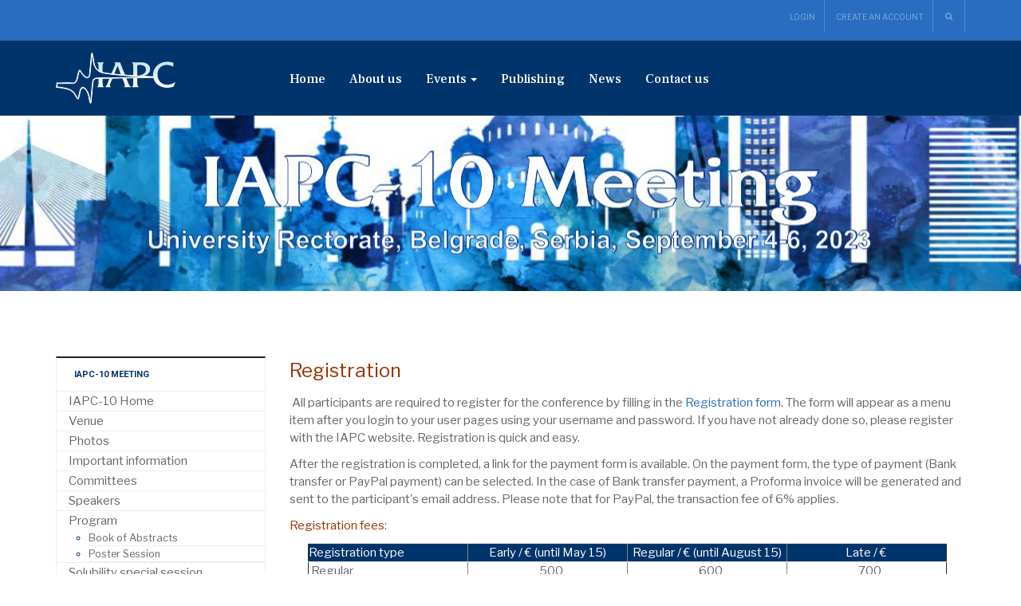

--- FILE ---
content_type: text/html; charset=utf-8
request_url: https://iapchem.org/index.php/iapc-10reg
body_size: 34978
content:

<!DOCTYPE html>
<html lang="en-gb" dir="ltr"
	  class='com_content view-article itemid-562 j44 j40 mm-hover'>

<head>
	<meta charset="utf-8">
	<meta name="author" content="Zoran">
	<meta name="description" content="IAPC - International Association of Physical Chemists">
	<meta name="generator" content="Joomla! - Open Source Content Management">
	<title>IAPC - Registration</title>
	<link href="https://iapchem.org/index.php/component/search/?id=198&amp;Itemid=137&amp;format=opensearch" rel="search" title="Search IAPC" type="application/opensearchdescription+xml">
	<link href="/templates/ja_alumni/favicon.ico" rel="icon" type="image/vnd.microsoft.icon">
<link href="/templates/ja_alumni/local/css/themes/blue/bootstrap.css" rel="stylesheet" />
	<link href="/media/com_jce/site/css/content.min.css?badb4208be409b1335b815dde676300e" rel="stylesheet" />
	<link href="/templates/ja_alumni/local/css/themes/blue/legacy-grid.css" rel="stylesheet" />
	<link href="/plugins/system/t3/base-bs3/fonts/font-awesome/css/font-awesome.min.css" rel="stylesheet" />
	<link href="/templates/ja_alumni/local/css/themes/blue/template.css" rel="stylesheet" />
	<link href="/templates/ja_alumni/local/css/themes/blue/megamenu.css" rel="stylesheet" />
	<link href="/templates/ja_alumni/local/css/themes/blue/off-canvas.css" rel="stylesheet" />
	<link href="/templates/ja_alumni/fonts/font-awesome/css/font-awesome.min.css" rel="stylesheet" />
	<link href="/templates/ja_alumni/js/owl-carousel/owl.carousel.css" rel="stylesheet" />
	<link href="/templates/ja_alumni/js/owl-carousel/owl.theme.css" rel="stylesheet" />
	<link href="//fonts.googleapis.com/css?family=Frank+Ruhl+Libre:400,500,700|Libre+Franklin:400,500,700" rel="stylesheet" />
	<link href="//fonts.googleapis.com/css?family=Roboto:400,500,700,900" rel="stylesheet" />
	<link href="/templates/ja_alumni/local/css/themes/blue/extras/com_easysocial.css" rel="stylesheet" />
	<link href="/templates/ja_alumni/css/custom.css" rel="stylesheet" />
	<link href="https://iapchem.org/media/com_acym/css/module.min.css?v=910" rel="stylesheet" />
	<link href="/modules/mod_jamasthead/asset/css/style.css" rel="stylesheet" />
	<link href="/modules/mod_jalogin/assets/style.css" rel="stylesheet" />
<script src="/media/vendor/jquery/js/jquery.min.js?3.7.1"></script>
	<script src="/media/legacy/js/jquery-noconflict.min.js?647005fc12b79b3ca2bb30c059899d5994e3e34d"></script>
	<script type="application/json" class="joomla-script-options new">{"system.paths":{"root":"","rootFull":"https:\/\/iapchem.org\/","base":"","baseFull":"https:\/\/iapchem.org\/"},"csrf.token":"c25f95ae98c71e4699b0913ecbf94eff","system.keepalive":{"interval":3600000,"uri":"\/index.php\/component\/ajax\/?format=json"},"joomla.jtext":{"JLIB_FORM_CONTAINS_INVALID_FIELDS":"The form cannot be submitted as it's missing required data. <br> Please correct the marked fields and try again.","JLIB_FORM_FIELD_REQUIRED_VALUE":"Please fill in this field","JLIB_FORM_FIELD_REQUIRED_CHECK":"One of the options must be selected","JLIB_FORM_FIELD_INVALID_VALUE":"This value is not valid"}}</script>
	<script src="/media/system/js/core.min.js?ee06c8994b37d13d4ad21c573bbffeeb9465c0e2"></script>
	<script src="/media/vendor/bootstrap/js/bootstrap-es5.min.js?5.3.2" nomodule defer></script>
	<script src="/media/system/js/keepalive-es5.min.js?4eac3f5b0c42a860f0f438ed1bea8b0bdddb3804" defer nomodule></script>
	<script src="/media/plg_captcha_recaptcha/js/recaptcha.min.js?eff09f3db62cc8294d956e14d7c1d4dd" defer></script>
	<script src="https://www.google.com/recaptcha/api.js?onload=JoomlainitReCaptcha2&amp;render=explicit&amp;hl=en-GB" defer></script>
	<script src="/media/vendor/bootstrap/js/popover.min.js?5.3.2" type="module"></script>
	<script src="/media/system/js/keepalive.min.js?9f10654c2f49ca104ca0449def6eec3f06bd19c0" type="module"></script>
	<script src="/media/system/js/fields/validate.min.js?2fb94a1b8b473b5921a0a416ad8d50d4b3315530" defer></script>
	<script src="/plugins/system/t3/base-bs3/bootstrap/js/bootstrap.js"></script>
	<script src="/plugins/system/t3/base-bs3/js/jquery.tap.min.js"></script>
	<script src="/plugins/system/t3/base-bs3/js/off-canvas.js"></script>
	<script src="/plugins/system/t3/base-bs3/js/script.js"></script>
	<script src="/plugins/system/t3/base-bs3/js/menu.js"></script>
	<script src="/templates/ja_alumni/js/owl-carousel/owl.carousel.js"></script>
	<script src="/templates/ja_alumni/js/script.js"></script>
	<script src="/templates/ja_alumni/js/affix.js"></script>
	<script src="/plugins/system/t3/base-bs3/js/nav-collapse.js"></script>
	<script src="https://iapchem.org/media/com_acym/js/module.min.js?v=910"></script>
	<script src="/modules/mod_jalogin/assets/script_j4.js"></script>
	<script>
        if(typeof acymModule === 'undefined'){
            var acymModule = [];
			acymModule['emailRegex'] = /^[a-z0-9!#$%&\'*+\/=?^_`{|}~-]+(?:\.[a-z0-9!#$%&\'*+\/=?^_`{|}~-]+)*\@([a-z0-9-]+\.)+[a-z0-9]{2,20}$/i;
			acymModule['NAMECAPTION'] = 'Name';
			acymModule['NAME_MISSING'] = 'Please enter your name';
			acymModule['EMAILCAPTION'] = 'Email';
			acymModule['VALID_EMAIL'] = 'Please enter a valid e-mail address';
			acymModule['VALID_EMAIL_CONFIRMATION'] = 'Email field and email confirmation field must be identical';
			acymModule['CAPTCHA_MISSING'] = 'The captcha is invalid, please try again';
			acymModule['NO_LIST_SELECTED'] = 'Please select the lists you want to subscribe to';
			acymModule['NO_LIST_SELECTED_UNSUB'] = 'Please select the lists you want to unsubscribe from';
            acymModule['ACCEPT_TERMS'] = 'Please check the Terms and Conditions / Privacy policy';
        }
		</script>
	<script>window.addEventListener("DOMContentLoaded", (event) => {
acymModule["excludeValuesformAcym31981"] = [];
acymModule["excludeValuesformAcym31981"]["1"] = "Name";
acymModule["excludeValuesformAcym31981"]["4"] = "Surname";
acymModule["excludeValuesformAcym31981"]["2"] = "Email";  });</script>

	
<!-- META FOR IOS & HANDHELD -->
	<meta name="viewport" content="width=device-width, initial-scale=1.0, maximum-scale=1.0, user-scalable=no"/>
	<style type="text/stylesheet">
		@-webkit-viewport   { width: device-width; }
		@-moz-viewport      { width: device-width; }
		@-ms-viewport       { width: device-width; }
		@-o-viewport        { width: device-width; }
		@viewport           { width: device-width; }
	</style>
	<script type="text/javascript">
		//<![CDATA[
		if (navigator.userAgent.match(/IEMobile\/10\.0/)) {
			var msViewportStyle = document.createElement("style");
			msViewportStyle.appendChild(
				document.createTextNode("@-ms-viewport{width:auto!important}")
			);
			document.getElementsByTagName("head")[0].appendChild(msViewportStyle);
		}
		//]]>
	</script>
<meta name="HandheldFriendly" content="true"/>
<meta name="apple-mobile-web-app-capable" content="YES"/>
<!-- //META FOR IOS & HANDHELD -->




<!-- Le HTML5 shim and media query for IE8 support -->
<!--[if lt IE 9]>
<script src="//html5shim.googlecode.com/svn/trunk/html5.js"></script>
<script type="text/javascript" src="/plugins/system/t3/base-bs3/js/respond.min.js"></script>
<![endif]-->

<!-- You can add Google Analytics here or use T3 Injection feature -->

</head>

<body class="">

<div class="t3-wrapper"> <!-- Need this wrapper for off-canvas menu. Remove if you don't use of-canvas -->

  
	<!-- TOPBAR -->
	<div class="wrap t3-topbar ">
    <div class="container">
      <div class="row">
        
				<!-- Top Bar -->
                <!-- // Top Bar -->

        					<div class="topbar-right pull-right col-xs-8 col-md-4">

						<!-- Off Canvas -->
													
<button class="btn btn-primary off-canvas-toggle  hidden-lg" type="button" data-pos="right" data-nav="#t3-off-canvas" data-effect="off-canvas-effect-4">
  <i class="fa fa-bars"></i>
</button>

<!-- OFF-CANVAS SIDEBAR -->
<div id="t3-off-canvas" class="t3-off-canvas  hidden-lg">

  <div class="t3-off-canvas-header">
    <h2 class="t3-off-canvas-header-title">Sidebar</h2>
    <button type="button" class="close" data-dismiss="modal" aria-hidden="true">&times;</button>
  </div>

  <div class="t3-off-canvas-body">
    <div class="t3-module module hidden-lg hidden-md " id="Mod176"><div class="module-inner"><h3 class="module-title "><span>Top Navigation</span></h3><div class="module-ct"><ul class="nav nav-pills nav-stacked menu">
<li class="item-265"><a href="/index.php/who-we-are" class="">Who we are </a></li><li class="item-267"><a href="/index.php/background" class="">Background </a></li><li class="item-266"><a href="/index.php/mission" class="">Executive committee </a></li><li class="item-268"><a href="/index.php/op-princ" class="">Activities </a></li><li class="item-270"><a href="/index.php/collaboration" class="">Collaboration </a></li><li class="item-546"><a href="/index.php/iapc-publising" class="">IAPC Publishing </a></li></ul>
</div></div></div>
  </div>

</div>
<!-- //OFF-CANVAS SIDEBAR -->

						
						<!-- head search -->
													<div class="dropdown nav-search pull-right">
								<a data-toggle="dropdown" href="#" class="dropdown-toggle">
									<i class="fa fa-search"></i>									
								</a>
								<div class="nav-child dropdown-menu container">
									<div class="dropdown-menu-inner">
										<div class="search">
	<form action="/index.php/iapc-10reg" method="post" class="form-inline form-search no-button">
		<label for="mod-search-searchword" class="element-invisible">Search ...</label> <input name="searchword" id="mod-search-searchword" maxlength="200"  class="form-control search-query" type="search" placeholder="Search ..." />		<input type="hidden" name="task" value="search" />
		<input type="hidden" name="option" value="com_search" />
		<input type="hidden" name="Itemid" value="137" />
	</form>
</div>

									</div>
								</div>
							</div>
												<!-- //head search -->

						<!-- topbar right -->
													<!-- Modal -->
<div class="modal fade" id="ja-login-form" tabindex="-1" role="dialog">
  <div class="modal-dialog" role="document">
    <div class="modal-content">
      <div class="tab-wrapper">
        <div class="tab-nav-wrapper">
          <ul class="nav nav-tabs clearfix" role="tablist">
            <li class="active" role="presentation" id="ja-user-login-tab"><a href="#ja-user-login" aria-controls="ja-user-login" role="tab" data-toggle="tab">Login</a></li>

                          <li class="" role="presentation" id="ja-user-register-tab"><a href="#ja-user-register" aria-controls="ja-user-register" role="tab" data-toggle="tab">Create an account</a></li>
                      </ul>
        </div>
        <div class="tab-content clearfix">
          <!-- LOGIN FORM CONTENT-->
          <div class="tab-pane active" id="ja-user-login">
                        <form action="/index.php/iapc-10reg" method="post" name="form-login" id="login-form">
              <div class="pretext">
                              </div>
              <fieldset class="userdata">
                <p id="form-login-username">
                  <label for="modlgn-username">Username</label>
                  <input id="modlgn-username" type="text" name="username" class="inputbox" size="18" />
                </p>
                <p id="form-login-password">
                  <label for="modlgn-passwd">Password</label>
                  <input id="modlgn-passwd" type="password" name="password" class="inputbox" size="18" />
                </p>
                                                  <p id="form-login-remember">
                    <label for="modlgn-remember">Remember Me</label>
                    <input id="modlgn-remember" type="checkbox" name="remember" class="inputbox" value="yes" />
                  </p>
                              </fieldset>
              <div class="action-button">
                <ul class="list-styled style-3">
                  <li>
                    <a href="/index.php/component/users/reset?Itemid=101">
                      Forgot your password ?</a>
                  </li>
                  <li>
                    <a href="/index.php/component/users/remind?Itemid=101">
                      Forgot your username ?</a>
                  </li>
                                      <li>
                      <a href="/index.php/join">
                        Create an account</a>
                    </li>
                                  </ul>
                                <button class="btn btn-primary">Login</button>
                <button type="button" class="btn btn-inverse" data-dismiss="modal" aria-label="Close">CLOSE</button>
                <input type="hidden" name="option" value="com_users" />
                <input type="hidden" name="task" value="user.login" />
                <input type="hidden" name="return" value="aHR0cHM6Ly9pYXBjaGVtLm9yZy9pbmRleC5waHAvaWFwYy0xMHJlZw==" />
                <input type="hidden" name="c25f95ae98c71e4699b0913ecbf94eff" value="1">              </div>
            </form>
          </div>
          <!-- //LOGIN FORM CONTENT-->

          <!-- Register FORM content-->
          <div class="tab-pane " id="ja-user-register">
            
            <form id="member-registration" action="/index.php/component/users/?task=registration.register&amp;Itemid=101" method="post" class="form-validate">
              <fieldset>
                                <dl>
                  <dt>
                    <label class="required" for="jform_name" id="jform_name-lbl" title="">Name:</label>
                    <em> (*)</em>
                  </dt>
                  <dd><input type="text" size="30" class="required inputbox" value="" id="jform_name" name="jform[name]"></dd>

                  <dt>
                    <label title="" class="required" for="jform_username" id="jform_username-lbl">Username:</label>
                    <em> (*)</em>
                  </dt>
                  <dd><input type="text" size="30" class="validate-username required inputbox" value="" id="jform_username" name="jform[username]"></dd>

                  <dt>
                    <label title="" class="required" for="jform_password1" id="jform_password1-lbl">Password:</label>
                    <em> (*)</em>
                  </dt>
                  <dd><input type="password" size="30" class="validate-password required inputbox" autocomplete="off" value="" id="jform_password1" name="jform[password1]"></dd>

                  <dt>
                    <label title="" class="required" for="jform_password2" id="jform_password2-lbl">Confirm Password:</label>
                    <em> (*)</em>
                  </dt>
                  <dd><input type="password" size="30" class="validate-password required inputbox" autocomplete="off" value="" id="jform_password2" name="jform[password2]"></dd>

                  <dt>
                    <label title="" class="required" for="jform_email1" id="jform_email1-lbl">Email:</label>
                    <em> (*)</em>
                  </dt>
                  <dd><input type="text" size="30" class="validate-email required inputbox" value="" id="jform_email1" name="jform[email1]"></dd>

                  <dt>
                    <label title="" class="required" for="jform_email2" id="jform_email2-lbl">Confirm email Address:</label>
                    <em> (*)</em>
                  </dt>
                  <dd><input type="text" size="30" class="validate-email required inputbox" value="" id="jform_email2" name="jform[email2]"></dd>

                                  </dl>
              </fieldset>

              <div class="action-button">
                <p>Fields marked with an asterisk (*) are required.</p>
                <button type="submit" class="validate btn btn-primary">Create an account</button>
                <button type="button" class="btn btn-inverse" data-dismiss="modal" aria-label="Close">CLOSE</button>
                <div>
                  <input type="hidden" name="option" value="com_users" />
                  <input type="hidden" name="task" value="registration.register" />
                  <input type="hidden" name="c25f95ae98c71e4699b0913ecbf94eff" value="1">                </div>
              </div>
            </form>
            <!-- Old code -->
          </div>
          <!-- //Register FORM content-->
        </div>
      </div>
    </div>
  </div>
</div>
<ul class="ja-login">
      <li>
      <a class="login-switch" href="#" data-toggle="modal" data-target="#ja-login-form" title="Login">
        <i class="fas fa-sign-in-alt"></i>
        <span class="hidden-xs">Login</span>
      </a>
    </li>
          <li>
        <a class="register-switch" href="#" data-toggle="modal" data-target="#ja-login-form">
          <span class="hidden-xs">Create an account</span>
          <i class="fa fa-user-plus hidden-sm hidden-md hidden-lg"></i>
        </a>
      </li>
    
  </ul>

<script>
  (function($) {
    $(document).ready(function() {
      $('.login-switch').on('click', function() {
        $('#ja-user-login-tab, #ja-user-register-tab, #ja-user-login, #ja-user-register').removeClass('active');
        $('#ja-user-login-tab, #ja-user-login').addClass('active');
      });

      $('.register-switch').on('click', function() {
        $('#ja-user-login-tab, #ja-user-register-tab, #ja-user-login, #ja-user-register').removeClass('active');
        $('#ja-user-register-tab, #ja-user-register').addClass('active');
      });
    });
  })(jQuery);
</script>
												<!-- // topbar right -->
					</div>
              </div>
    </div>
	</div>
	<!-- //TOPBAR -->

	
  
<!-- HEADER -->
<header id="t3-header" class="t3-header">
	<div class="container">
		<div class="row">

			<!-- LOGO -->
			<div class="col-xs-6 col-sm-3 col-md-3 logo">
				<div class="logo-image">
					<a href="/" title="IAPC">
													<img class="logo-img" src="/images/iapc/IAPC-logo2.png" alt="IAPC" />
																		<span>IAPC</span>
					</a>
					<small class="site-slogan"></small>
				</div>
			</div>
			<!-- //LOGO -->

			<!-- MAIN NAVIGATION -->
			<nav id="t3-mainnav" class="col-xs-6 col-sm-9 col-md-8 navbar navbar-default t3-mainnav pull-right">

					<!-- Brand and toggle get grouped for better mobile display -->
					<div class="navbar-header">
					
																				<button type="button" class="navbar-toggle" data-toggle="collapse" data-target=".t3-navbar-collapse">
								<i class="fa fa-bars"></i>
							</button>
											</div>

											<div class="t3-navbar-collapse navbar-collapse collapse"></div>
					
					<div class="t3-navbar navbar-collapse collapse">
						<div  class="t3-megamenu"  data-responsive="true">
<ul itemscope itemtype="http://www.schema.org/SiteNavigationElement" class="nav navbar-nav level0">
<li itemprop='name'  data-id="101" data-level="1">
<a itemprop='url' class=""  href="/index.php"   data-target="#">Home </a>

</li>
<li itemprop='name'  data-id="155" data-level="1">
<a itemprop='url' class=""  href="/index.php/who-we-are"   data-target="#">About us</a>

</li>
<li itemprop='name' class="dropdown mega" data-id="272" data-level="1">
<span class=" dropdown-toggle separator"   data-target="#" data-toggle="dropdown"> Events<em class="caret"></em></span>

<div class="nav-child dropdown-menu mega-dropdown-menu"  style="width: 250px"  data-width="250"><div class="mega-dropdown-inner">
<div class="row">
<div class="col-xs-12 mega-col-nav" data-width="12"><div class="mega-inner">
<ul itemscope itemtype="http://www.schema.org/SiteNavigationElement" class="mega-nav level1">
<li itemprop='name'  data-id="271" data-level="2">
<a itemprop='url' class=""  href="/index.php/eventshome/forthcoming-events"   data-target="#">Forthcoming events </a>

</li>
<li itemprop='name'  data-id="273" data-level="2">
<a itemprop='url' class=""  href="/index.php/eventshome/past-events"   data-target="#">Past conferences </a>

</li>
<li itemprop='name'  data-id="373" data-level="2">
<a itemprop='url' class=""  href="/index.php/eventshome/past-courses"   data-target="#">Past courses </a>

</li>
</ul>
</div></div>
</div>
</div></div>
</li>
<li itemprop='name'  data-id="274" data-level="1" data-hidesub="1">
<a itemprop='url' class=""  href="/index.php/publications"   data-target="#">Publishing </a>

</li>
<li itemprop='name'  data-id="146" data-level="1">
<a itemprop='url' class=""  href="/index.php/news"   data-target="#">News </a>

</li>
<li itemprop='name'  data-id="275" data-level="1">
<a itemprop='url' class=""  href="/index.php/contact-us"   data-target="#">Contact us </a>

</li>
</ul>
</div>

					</div>

			</nav>
			<!-- //MAIN NAVIGATION -->

		</div>
	</div>
</header>
<!-- //HEADER -->


  


  
	<!-- masthead -->
	<div class="wrap t3-masthead ">
			<div class="ja-masthead has-bg " style="background-image: url('/images/iapc-10/BDG_IAPC10-a.jpg')">
	    <div class="ja-masthead-detail">
		<h3 class="ja-masthead-title"> .</h3>
        		  <div class="ja-masthead-description">.</div>
        	</div>
</div>
	</div>
	<!-- //masthead -->


	


  <div id="t3-mainbody" class="container t3-mainbody">
	<div class="row">

		<!-- MAIN CONTENT -->
		<div id="t3-content" class="t3-content col-xs-12 col-sm-8 col-sm-push-4 col-md-9 col-md-push-3">
						

<div class="item-page clearfix" itemscope itemtype="https://schema.org/Article">


<!-- Article -->
<article itemscope itemtype="http://schema.org/Article">
  <meta itemscope itemprop="mainEntityOfPage"  itemType="https://schema.org/WebPage" itemid="https://google.com/article"/>
	<meta itemprop="inLanguage" content="en-GB" />

<!-- Aside -->




<!-- VIDEO -->

<!-- // VIDEO -->


	

		
	<!-- EVENT -->
		<!-- // EVENT -->

	
	
	<section class="article-content clearfix" itemprop="articleBody">
		<p><span style="color: #993300; font-size: 18pt;">Registration </span></p>
<p>&nbsp;All participants are required to register for the conference by filling in the <a href="/index.php/iapc10regform">Registration form</a>. The form will appear as a menu item after you login to your user pages using your username and password. If you have not already done so, please register with the IAPC website. Registration is quick and easy.</p>
<p>After the registration is completed, a link for the payment form is available. On the payment form, the type of payment (Bank transfer or PayPal payment) can be selected. In the case of Bank transfer payment, a Proforma invoice will be generated and sent to the participant's email address. Please note that for PayPal, the transaction fee of 6% applies.</p>
<p><span style="color: #993300;">Registration fees</span>:</p>
<table style="margin-left: auto; margin-right: auto;" border="1">
<tbody>
<tr>
<td style="background-color: #00356b;"><span style="color: #ffffff;">Registration type</span></td>
<td style="background-color: #00356b; text-align: center;"><span style="color: #ffffff;">Early / € (until May 15)<br /></span></td>
<td style="background-color: #00356b; text-align: center;"><span style="color: #ffffff;">Regular / € (until August 15)<br /></span></td>
<td style="background-color: #00356b; text-align: center;"><span style="color: #ffffff;">Late / €</span></td>
</tr>
<tr>
<td style="width: 200px; text-align: justify;">&nbsp;Regular</td>
<td style="width: 200px; text-align: center;">&nbsp;&nbsp; 500</td>
<td style="width: 200px; text-align: center;">&nbsp;&nbsp; 600</td>
<td style="width: 200px; text-align: center;">&nbsp;&nbsp; 700</td>
</tr>
<tr>
<td style="width: 200px; text-align: justify;">&nbsp;Student</td>
<td style="width: 200px; text-align: center;">&nbsp;&nbsp; 250</td>
<td style="width: 200px; text-align: center;">&nbsp;&nbsp; 300</td>
<td style="width: 200px; text-align: center;">&nbsp;&nbsp; 350</td>
</tr>
<tr>
<td style="width: 200px; text-align: justify;">&nbsp;Accompanying person</td>
<td style="width: 200px; text-align: center;">&nbsp;&nbsp; 150</td>
<td style="width: 200px; text-align: center;">&nbsp;&nbsp; 150</td>
<td style="width: 200px; text-align: center;">&nbsp;&nbsp; 150</td>
</tr>
</tbody>
</table>
<p>&nbsp;</p>
<p><span style="color: #993300;">Registration fees include</span> admission to all lectures, conference materials, welcome drinks, coffee refreshments, social dinner, and reduced price for the excursion<em>.</em> The lunches (Monday, Tuesday, Wednesday) will be organized, but small participation might be required from the participants.</p>
<p><span style="color: #993300;">Accompanying person fee includes</span> a welcome party, social dinner, and excursion.</p>
<p><span style="line-height: 150%;"><span style="color: #993300;">Refund policy, changes and cancellation</span>: the registration fee will be refunded (with a deduction of 15% to cover the handling costs) if participation in the event is canceled in writing two months before commencing of the event. If the participation is canceled one month before the event, the costs will be refunded with a 50% deduction. No refund will be granted after this date.</span></p>
<p>&nbsp;</p>
<p><a href="/index.php/iapc10regform">Go to the Registration form &gt;</a></p> 	</section>

  <!-- footer -->
    <!-- //footer -->

  					
	
	
	
</article>
<!-- //Article -->


</div>
		</div>
		<!-- //MAIN CONTENT -->

		<!-- SIDEBAR LEFT -->
		<div class="t3-sidebar t3-sidebar-left col-xs-12 col-sm-4 col-sm-pull-8 col-md-3 col-md-pull-9 ">
			<div class="t3-module module mod-border no-padding " id="Mod219"><div class="module-inner"><h3 class="module-title "><span>IAPC-10 MEETING</span></h3><div class="module-ct"><ul class="nav menu nav-icon">
<li class="item-547"><a href="/index.php/iapc-10-home" class="">IAPC-10 Home</a></li><li class="item-548"><a href="/index.php/venue" class="">Venue</a></li><li class="item-582"><a href="/index.php/photos" class="">Photos</a></li><li class="item-581"><a href="/index.php/important-information" class="">Important information</a></li><li class="item-549"><a href="/index.php/iapc-10committees" class="">Committees</a></li><li class="item-568"><a href="/index.php/iapc-10speakers" class="">Speakers</a></li><li class="item-550 deeper parent"><a href="/index.php/iapc-10program" class="">Program</a><ul class="nav-child unstyled small"><li class="item-580"><a href="/index.php/iapc-10program/book-of-abstracts" class="">Book of Abstracts</a></li><li class="item-579"><a href="/index.php/iapc-10program/poster-session" class="">Poster Session</a></li></ul></li><li class="item-558"><a href="/index.php/iapc-10solsess" class="">Solubility special session</a></li><li class="item-559"><a href="/index.php/iapc-10hplcsess-2" class="">ADME prediction by HPLC</a></li><li class="item-575 deeper parent"><a href="/index.php/stay-in-belgrade" class="">Stay in Belgrade</a><ul class="nav-child unstyled small"><li class="item-576"><a href="/index.php/stay-in-belgrade/explore-belgrade-in-a-day" class="">Explore Belgrade in a day</a></li><li class="item-577"><a href="/index.php/stay-in-belgrade/fun-facts-about-belgrade" class="">Fun facts about Belgrade</a></li></ul></li><li class="item-560"><a href="/index.php/iapc-10abspub" class="">Abstracts &amp; Publications </a></li><li class="item-562 current active"><a href="/index.php/iapc-10reg" class="">Registration</a></li><li class="item-552"><a href="/index.php/essdd6course" class="">Drug Development Course</a></li><li class="item-567"><a href="/index.php/iapc-10-keydates" class="">Key dates</a></li><li class="item-551"><a href="/index.php/iapc-10contact" class="">Contact</a></li></ul>
</div></div></div><div class="t3-module module " id="Mod223"><div class="module-inner"><div class="module-ct">
<div id="mod-custom223" class="mod-custom custom">
    <table style="width: 71px; height: 32px;" cellpadding="5">
<tbody>
<tr>
<td style="width: 61px; text-align: center; vertical-align: top;"><a style="color: #64171e;" href="https://www.facebook.com/IAPC.Meetings/" target="_blank" rel="noopener"><img src="/images/iapc-10/FB-50.png" alt="FB 50" /></a></td>
<td style="width: 61px; text-align: center; vertical-align: top;"><a href="https://www.instagram.com/iapc10_2023_serbia/" target="_blank" rel="noopener"><img src="/images/iapc-10/instagram.jpg" alt="instagram" /></a></td>
</tr>
</tbody>
</table>
<p></p></div>
</div></div></div>
		</div>
		<!-- //SIDEBAR LEFT -->

	</div>
</div> 


  


  

  
  
<!-- BACK TOP TOP BUTTON -->
<div id="back-to-top" data-spy="affix" data-offset-top="200" class="back-to-top hidden-xs hidden-sm affix-top">
  <button class="btn btn-primary" title="Back to Top">
    <i class="fas fa-long-arrow-alt-up"></i>
  </button>
</div>

<script type="text/javascript">
  (function($) {
    // Back to top
    $('#back-to-top').on('click', function() {
      $("html, body").animate({
        scrollTop: 0
      }, 500);
      return false;
    });
  })(jQuery);
</script>
<!-- BACK TO TOP BUTTON -->

<!-- FOOTER -->
<footer id="t3-footer" class="wrap t3-footer">
      <div class="container">
      <div class="t3-module module " id="Mod208"><div class="module-inner"><div class="module-ct">	<div class="acym_module " id="acym_module_formAcym31981">
		<div class="acym_fulldiv" id="acym_fulldiv_formAcym31981" >
			<form enctype="multipart/form-data"
				  id="formAcym31981"
				  name="formAcym31981"
				  method="POST"
				  action="/index.php/component/acym/frontusers?tmpl=component"
				  onsubmit="return submitAcymForm('subscribe','formAcym31981', 'acymSubmitSubForm')">
				<div class="acym_module_form">
                    <div class="acym_introtext">Sign up for newsletter</div>
<table class="acym_form">
	<tr>
        <td class="onefield acyfield_1 acyfield_text"><input  name="user[name]" placeholder="Name" value="" data-authorized-content="{&quot;0&quot;:&quot;all&quot;,&quot;regex&quot;:&quot;&quot;,&quot;message&quot;:&quot;Incorrect value for the field Name&quot;}" type="text" class="cell  "><div class="acym__field__error__block" data-acym-field-id="1"></div></td><td class="onefield acyfield_4 acyfield_text"><input  name="customField[4]" placeholder="Surname" value="" data-authorized-content="{&quot;0&quot;:&quot;0&quot;,&quot;regex&quot;:&quot;&quot;,&quot;message&quot;:&quot;Incorrect value for the field Surname&quot;}" type="text"><div class="acym__field__error__block" data-acym-field-id="4"></div></td><td class="onefield acyfield_2 acyfield_text"><input id="email_field_797"  name="user[email]" placeholder="Email" value="" data-authorized-content="{&quot;0&quot;:&quot;all&quot;,&quot;regex&quot;:&quot;&quot;,&quot;message&quot;:&quot;Incorrect value for the field Email&quot;}" required type="email" class="cell acym__user__edit__email  "><div class="acym__field__error__block" data-acym-field-id="2"></div></td><td class="captchakeymodule" ><div id="formAcym31981-captcha" class='class="" g-recaptcha' data-sitekey="6LdvRHcUAAAAAIhrhEgcfSWNpExR3miTMmghOx25" data-theme="light" data-size="normal" data-tabindex="0" data-callback="" data-expired-callback="" data-error-callback=""></div></td>
		<td  class="acysubbuttons">
			<noscript>
                Please enable the javascript to submit this form			</noscript>
			<input type="button"
				   class="btn btn-primary button subbutton"
				   value="Subscribe"
				   name="Submit"
				   onclick="try{ return submitAcymForm('subscribe','formAcym31981', 'acymSubmitSubForm'); }catch(err){alert('The form could not be submitted '+err);return false;}" />
            		</td>
	</tr>
</table>
				</div>

				<input type="hidden" name="ctrl" value="frontusers" />
				<input type="hidden" name="task" value="notask" />
				<input type="hidden" name="option" value="com_acym" />

                
				<input type="hidden" name="ajax" value="1" />
				<input type="hidden" name="successmode" value="toptemp" />
				<input type="hidden" name="acy_source" value="Module n°208" />
				<input type="hidden" name="hiddenlists" value="1" />
				<input type="hidden" name="fields" value="name,email" />
				<input type="hidden" name="acyformname" value="formAcym31981" />
				<input type="hidden" name="acysubmode" value="mod_acym" />
				<input type="hidden" name="confirmation_message" value="" />

                			</form>
		</div>
	</div>
</div></div></div>
    </div>
  
  
      <!-- FOOT NAVIGATION -->
    <div class="container footnav-2">
      	<!-- SPOTLIGHT -->
	<div class="t3-spotlight t3-footnav-2  row">
					<div class=" col-lg-4 col-md-4 col-sm-12 col-xs-12">
								&nbsp;
							</div>
					<div class=" col-lg-2 col-md-2 col-sm-4 col-xs-12">
								<div class="t3-module module " id="Mod145"><div class="module-inner"><h3 class="module-title "><span>Email</span></h3><div class="module-ct">
<div id="mod-custom145" class="mod-custom custom">
    <div class="address"><a href="mailto:office@iapchem.org?subject=Enquiry%20from%20web">office@iapchem.org</a></div>
<div>&nbsp;</div>
<div>&nbsp;</div></div>
</div></div></div><div class="t3-module module " id="Mod166"><div class="module-inner"><h3 class="module-title "><span>Social</span></h3><div class="module-ct">
<div id="mod-custom166" class="mod-custom custom">
    <ul class="social-list">
<li><a title="Facebook" href="https://www.facebook.com/IAPChem/" target="_blank" rel="noopener">Facebook</a></li>
</ul></div>
</div></div></div>
							</div>
					<div class=" col-lg-3 col-md-3 col-sm-4 col-xs-12">
								<div class="t3-module module " id="Mod195"><div class="module-inner"><h3 class="module-title "><span>About IAPC</span></h3><div class="module-ct"><ul class="nav nav-pills nav-stacked menu">
<li class="item-303"><a href="/index.php/who-we-are" class="">Who we are </a></li><li class="item-304"><a href="/index.php/mission" class="">Mission </a></li><li class="item-305"><a href="/index.php/background" class="">Structure and background </a></li><li class="item-306"><a href="/index.php/op-princ" class="">Activities </a></li><li class="item-308"><a href="/index.php/collaboration" class="">Collaboration </a></li></ul>
</div></div></div>
							</div>
					<div class=" col-lg-3 col-md-3 col-sm-4 col-xs-12">
								<div class="t3-module module " id="Mod211"><div class="module-inner"><h3 class="module-title "><span>Legal notices</span></h3><div class="module-ct"><ul class="nav nav-pills nav-stacked menu">
<li class="item-413"><a href="/index.php/terms-and-conditions" class="">Terms and conditions</a></li><li class="item-414"><a href="/index.php/privacy-policy" class="">Privacy policy</a></li></ul>
</div></div></div>
							</div>
			</div>
<!-- SPOTLIGHT -->
    </div>
    <!-- //FOOT NAVIGATION -->
  
  <section class="t3-copyright">
    <div class="container">
      <div class="row">
        <div class="col-md-12 copyright ">
          
        </div>
              </div>
    </div>
  </section>

</footer>
<!-- //FOOTER -->

</div>

</body>

</html>

--- FILE ---
content_type: text/html; charset=utf-8
request_url: https://www.google.com/recaptcha/api2/anchor?ar=1&k=6LdvRHcUAAAAAIhrhEgcfSWNpExR3miTMmghOx25&co=aHR0cHM6Ly9pYXBjaGVtLm9yZzo0NDM.&hl=en-GB&v=PoyoqOPhxBO7pBk68S4YbpHZ&theme=light&size=normal&anchor-ms=20000&execute-ms=30000&cb=lrzuqehphobf
body_size: 49577
content:
<!DOCTYPE HTML><html dir="ltr" lang="en-GB"><head><meta http-equiv="Content-Type" content="text/html; charset=UTF-8">
<meta http-equiv="X-UA-Compatible" content="IE=edge">
<title>reCAPTCHA</title>
<style type="text/css">
/* cyrillic-ext */
@font-face {
  font-family: 'Roboto';
  font-style: normal;
  font-weight: 400;
  font-stretch: 100%;
  src: url(//fonts.gstatic.com/s/roboto/v48/KFO7CnqEu92Fr1ME7kSn66aGLdTylUAMa3GUBHMdazTgWw.woff2) format('woff2');
  unicode-range: U+0460-052F, U+1C80-1C8A, U+20B4, U+2DE0-2DFF, U+A640-A69F, U+FE2E-FE2F;
}
/* cyrillic */
@font-face {
  font-family: 'Roboto';
  font-style: normal;
  font-weight: 400;
  font-stretch: 100%;
  src: url(//fonts.gstatic.com/s/roboto/v48/KFO7CnqEu92Fr1ME7kSn66aGLdTylUAMa3iUBHMdazTgWw.woff2) format('woff2');
  unicode-range: U+0301, U+0400-045F, U+0490-0491, U+04B0-04B1, U+2116;
}
/* greek-ext */
@font-face {
  font-family: 'Roboto';
  font-style: normal;
  font-weight: 400;
  font-stretch: 100%;
  src: url(//fonts.gstatic.com/s/roboto/v48/KFO7CnqEu92Fr1ME7kSn66aGLdTylUAMa3CUBHMdazTgWw.woff2) format('woff2');
  unicode-range: U+1F00-1FFF;
}
/* greek */
@font-face {
  font-family: 'Roboto';
  font-style: normal;
  font-weight: 400;
  font-stretch: 100%;
  src: url(//fonts.gstatic.com/s/roboto/v48/KFO7CnqEu92Fr1ME7kSn66aGLdTylUAMa3-UBHMdazTgWw.woff2) format('woff2');
  unicode-range: U+0370-0377, U+037A-037F, U+0384-038A, U+038C, U+038E-03A1, U+03A3-03FF;
}
/* math */
@font-face {
  font-family: 'Roboto';
  font-style: normal;
  font-weight: 400;
  font-stretch: 100%;
  src: url(//fonts.gstatic.com/s/roboto/v48/KFO7CnqEu92Fr1ME7kSn66aGLdTylUAMawCUBHMdazTgWw.woff2) format('woff2');
  unicode-range: U+0302-0303, U+0305, U+0307-0308, U+0310, U+0312, U+0315, U+031A, U+0326-0327, U+032C, U+032F-0330, U+0332-0333, U+0338, U+033A, U+0346, U+034D, U+0391-03A1, U+03A3-03A9, U+03B1-03C9, U+03D1, U+03D5-03D6, U+03F0-03F1, U+03F4-03F5, U+2016-2017, U+2034-2038, U+203C, U+2040, U+2043, U+2047, U+2050, U+2057, U+205F, U+2070-2071, U+2074-208E, U+2090-209C, U+20D0-20DC, U+20E1, U+20E5-20EF, U+2100-2112, U+2114-2115, U+2117-2121, U+2123-214F, U+2190, U+2192, U+2194-21AE, U+21B0-21E5, U+21F1-21F2, U+21F4-2211, U+2213-2214, U+2216-22FF, U+2308-230B, U+2310, U+2319, U+231C-2321, U+2336-237A, U+237C, U+2395, U+239B-23B7, U+23D0, U+23DC-23E1, U+2474-2475, U+25AF, U+25B3, U+25B7, U+25BD, U+25C1, U+25CA, U+25CC, U+25FB, U+266D-266F, U+27C0-27FF, U+2900-2AFF, U+2B0E-2B11, U+2B30-2B4C, U+2BFE, U+3030, U+FF5B, U+FF5D, U+1D400-1D7FF, U+1EE00-1EEFF;
}
/* symbols */
@font-face {
  font-family: 'Roboto';
  font-style: normal;
  font-weight: 400;
  font-stretch: 100%;
  src: url(//fonts.gstatic.com/s/roboto/v48/KFO7CnqEu92Fr1ME7kSn66aGLdTylUAMaxKUBHMdazTgWw.woff2) format('woff2');
  unicode-range: U+0001-000C, U+000E-001F, U+007F-009F, U+20DD-20E0, U+20E2-20E4, U+2150-218F, U+2190, U+2192, U+2194-2199, U+21AF, U+21E6-21F0, U+21F3, U+2218-2219, U+2299, U+22C4-22C6, U+2300-243F, U+2440-244A, U+2460-24FF, U+25A0-27BF, U+2800-28FF, U+2921-2922, U+2981, U+29BF, U+29EB, U+2B00-2BFF, U+4DC0-4DFF, U+FFF9-FFFB, U+10140-1018E, U+10190-1019C, U+101A0, U+101D0-101FD, U+102E0-102FB, U+10E60-10E7E, U+1D2C0-1D2D3, U+1D2E0-1D37F, U+1F000-1F0FF, U+1F100-1F1AD, U+1F1E6-1F1FF, U+1F30D-1F30F, U+1F315, U+1F31C, U+1F31E, U+1F320-1F32C, U+1F336, U+1F378, U+1F37D, U+1F382, U+1F393-1F39F, U+1F3A7-1F3A8, U+1F3AC-1F3AF, U+1F3C2, U+1F3C4-1F3C6, U+1F3CA-1F3CE, U+1F3D4-1F3E0, U+1F3ED, U+1F3F1-1F3F3, U+1F3F5-1F3F7, U+1F408, U+1F415, U+1F41F, U+1F426, U+1F43F, U+1F441-1F442, U+1F444, U+1F446-1F449, U+1F44C-1F44E, U+1F453, U+1F46A, U+1F47D, U+1F4A3, U+1F4B0, U+1F4B3, U+1F4B9, U+1F4BB, U+1F4BF, U+1F4C8-1F4CB, U+1F4D6, U+1F4DA, U+1F4DF, U+1F4E3-1F4E6, U+1F4EA-1F4ED, U+1F4F7, U+1F4F9-1F4FB, U+1F4FD-1F4FE, U+1F503, U+1F507-1F50B, U+1F50D, U+1F512-1F513, U+1F53E-1F54A, U+1F54F-1F5FA, U+1F610, U+1F650-1F67F, U+1F687, U+1F68D, U+1F691, U+1F694, U+1F698, U+1F6AD, U+1F6B2, U+1F6B9-1F6BA, U+1F6BC, U+1F6C6-1F6CF, U+1F6D3-1F6D7, U+1F6E0-1F6EA, U+1F6F0-1F6F3, U+1F6F7-1F6FC, U+1F700-1F7FF, U+1F800-1F80B, U+1F810-1F847, U+1F850-1F859, U+1F860-1F887, U+1F890-1F8AD, U+1F8B0-1F8BB, U+1F8C0-1F8C1, U+1F900-1F90B, U+1F93B, U+1F946, U+1F984, U+1F996, U+1F9E9, U+1FA00-1FA6F, U+1FA70-1FA7C, U+1FA80-1FA89, U+1FA8F-1FAC6, U+1FACE-1FADC, U+1FADF-1FAE9, U+1FAF0-1FAF8, U+1FB00-1FBFF;
}
/* vietnamese */
@font-face {
  font-family: 'Roboto';
  font-style: normal;
  font-weight: 400;
  font-stretch: 100%;
  src: url(//fonts.gstatic.com/s/roboto/v48/KFO7CnqEu92Fr1ME7kSn66aGLdTylUAMa3OUBHMdazTgWw.woff2) format('woff2');
  unicode-range: U+0102-0103, U+0110-0111, U+0128-0129, U+0168-0169, U+01A0-01A1, U+01AF-01B0, U+0300-0301, U+0303-0304, U+0308-0309, U+0323, U+0329, U+1EA0-1EF9, U+20AB;
}
/* latin-ext */
@font-face {
  font-family: 'Roboto';
  font-style: normal;
  font-weight: 400;
  font-stretch: 100%;
  src: url(//fonts.gstatic.com/s/roboto/v48/KFO7CnqEu92Fr1ME7kSn66aGLdTylUAMa3KUBHMdazTgWw.woff2) format('woff2');
  unicode-range: U+0100-02BA, U+02BD-02C5, U+02C7-02CC, U+02CE-02D7, U+02DD-02FF, U+0304, U+0308, U+0329, U+1D00-1DBF, U+1E00-1E9F, U+1EF2-1EFF, U+2020, U+20A0-20AB, U+20AD-20C0, U+2113, U+2C60-2C7F, U+A720-A7FF;
}
/* latin */
@font-face {
  font-family: 'Roboto';
  font-style: normal;
  font-weight: 400;
  font-stretch: 100%;
  src: url(//fonts.gstatic.com/s/roboto/v48/KFO7CnqEu92Fr1ME7kSn66aGLdTylUAMa3yUBHMdazQ.woff2) format('woff2');
  unicode-range: U+0000-00FF, U+0131, U+0152-0153, U+02BB-02BC, U+02C6, U+02DA, U+02DC, U+0304, U+0308, U+0329, U+2000-206F, U+20AC, U+2122, U+2191, U+2193, U+2212, U+2215, U+FEFF, U+FFFD;
}
/* cyrillic-ext */
@font-face {
  font-family: 'Roboto';
  font-style: normal;
  font-weight: 500;
  font-stretch: 100%;
  src: url(//fonts.gstatic.com/s/roboto/v48/KFO7CnqEu92Fr1ME7kSn66aGLdTylUAMa3GUBHMdazTgWw.woff2) format('woff2');
  unicode-range: U+0460-052F, U+1C80-1C8A, U+20B4, U+2DE0-2DFF, U+A640-A69F, U+FE2E-FE2F;
}
/* cyrillic */
@font-face {
  font-family: 'Roboto';
  font-style: normal;
  font-weight: 500;
  font-stretch: 100%;
  src: url(//fonts.gstatic.com/s/roboto/v48/KFO7CnqEu92Fr1ME7kSn66aGLdTylUAMa3iUBHMdazTgWw.woff2) format('woff2');
  unicode-range: U+0301, U+0400-045F, U+0490-0491, U+04B0-04B1, U+2116;
}
/* greek-ext */
@font-face {
  font-family: 'Roboto';
  font-style: normal;
  font-weight: 500;
  font-stretch: 100%;
  src: url(//fonts.gstatic.com/s/roboto/v48/KFO7CnqEu92Fr1ME7kSn66aGLdTylUAMa3CUBHMdazTgWw.woff2) format('woff2');
  unicode-range: U+1F00-1FFF;
}
/* greek */
@font-face {
  font-family: 'Roboto';
  font-style: normal;
  font-weight: 500;
  font-stretch: 100%;
  src: url(//fonts.gstatic.com/s/roboto/v48/KFO7CnqEu92Fr1ME7kSn66aGLdTylUAMa3-UBHMdazTgWw.woff2) format('woff2');
  unicode-range: U+0370-0377, U+037A-037F, U+0384-038A, U+038C, U+038E-03A1, U+03A3-03FF;
}
/* math */
@font-face {
  font-family: 'Roboto';
  font-style: normal;
  font-weight: 500;
  font-stretch: 100%;
  src: url(//fonts.gstatic.com/s/roboto/v48/KFO7CnqEu92Fr1ME7kSn66aGLdTylUAMawCUBHMdazTgWw.woff2) format('woff2');
  unicode-range: U+0302-0303, U+0305, U+0307-0308, U+0310, U+0312, U+0315, U+031A, U+0326-0327, U+032C, U+032F-0330, U+0332-0333, U+0338, U+033A, U+0346, U+034D, U+0391-03A1, U+03A3-03A9, U+03B1-03C9, U+03D1, U+03D5-03D6, U+03F0-03F1, U+03F4-03F5, U+2016-2017, U+2034-2038, U+203C, U+2040, U+2043, U+2047, U+2050, U+2057, U+205F, U+2070-2071, U+2074-208E, U+2090-209C, U+20D0-20DC, U+20E1, U+20E5-20EF, U+2100-2112, U+2114-2115, U+2117-2121, U+2123-214F, U+2190, U+2192, U+2194-21AE, U+21B0-21E5, U+21F1-21F2, U+21F4-2211, U+2213-2214, U+2216-22FF, U+2308-230B, U+2310, U+2319, U+231C-2321, U+2336-237A, U+237C, U+2395, U+239B-23B7, U+23D0, U+23DC-23E1, U+2474-2475, U+25AF, U+25B3, U+25B7, U+25BD, U+25C1, U+25CA, U+25CC, U+25FB, U+266D-266F, U+27C0-27FF, U+2900-2AFF, U+2B0E-2B11, U+2B30-2B4C, U+2BFE, U+3030, U+FF5B, U+FF5D, U+1D400-1D7FF, U+1EE00-1EEFF;
}
/* symbols */
@font-face {
  font-family: 'Roboto';
  font-style: normal;
  font-weight: 500;
  font-stretch: 100%;
  src: url(//fonts.gstatic.com/s/roboto/v48/KFO7CnqEu92Fr1ME7kSn66aGLdTylUAMaxKUBHMdazTgWw.woff2) format('woff2');
  unicode-range: U+0001-000C, U+000E-001F, U+007F-009F, U+20DD-20E0, U+20E2-20E4, U+2150-218F, U+2190, U+2192, U+2194-2199, U+21AF, U+21E6-21F0, U+21F3, U+2218-2219, U+2299, U+22C4-22C6, U+2300-243F, U+2440-244A, U+2460-24FF, U+25A0-27BF, U+2800-28FF, U+2921-2922, U+2981, U+29BF, U+29EB, U+2B00-2BFF, U+4DC0-4DFF, U+FFF9-FFFB, U+10140-1018E, U+10190-1019C, U+101A0, U+101D0-101FD, U+102E0-102FB, U+10E60-10E7E, U+1D2C0-1D2D3, U+1D2E0-1D37F, U+1F000-1F0FF, U+1F100-1F1AD, U+1F1E6-1F1FF, U+1F30D-1F30F, U+1F315, U+1F31C, U+1F31E, U+1F320-1F32C, U+1F336, U+1F378, U+1F37D, U+1F382, U+1F393-1F39F, U+1F3A7-1F3A8, U+1F3AC-1F3AF, U+1F3C2, U+1F3C4-1F3C6, U+1F3CA-1F3CE, U+1F3D4-1F3E0, U+1F3ED, U+1F3F1-1F3F3, U+1F3F5-1F3F7, U+1F408, U+1F415, U+1F41F, U+1F426, U+1F43F, U+1F441-1F442, U+1F444, U+1F446-1F449, U+1F44C-1F44E, U+1F453, U+1F46A, U+1F47D, U+1F4A3, U+1F4B0, U+1F4B3, U+1F4B9, U+1F4BB, U+1F4BF, U+1F4C8-1F4CB, U+1F4D6, U+1F4DA, U+1F4DF, U+1F4E3-1F4E6, U+1F4EA-1F4ED, U+1F4F7, U+1F4F9-1F4FB, U+1F4FD-1F4FE, U+1F503, U+1F507-1F50B, U+1F50D, U+1F512-1F513, U+1F53E-1F54A, U+1F54F-1F5FA, U+1F610, U+1F650-1F67F, U+1F687, U+1F68D, U+1F691, U+1F694, U+1F698, U+1F6AD, U+1F6B2, U+1F6B9-1F6BA, U+1F6BC, U+1F6C6-1F6CF, U+1F6D3-1F6D7, U+1F6E0-1F6EA, U+1F6F0-1F6F3, U+1F6F7-1F6FC, U+1F700-1F7FF, U+1F800-1F80B, U+1F810-1F847, U+1F850-1F859, U+1F860-1F887, U+1F890-1F8AD, U+1F8B0-1F8BB, U+1F8C0-1F8C1, U+1F900-1F90B, U+1F93B, U+1F946, U+1F984, U+1F996, U+1F9E9, U+1FA00-1FA6F, U+1FA70-1FA7C, U+1FA80-1FA89, U+1FA8F-1FAC6, U+1FACE-1FADC, U+1FADF-1FAE9, U+1FAF0-1FAF8, U+1FB00-1FBFF;
}
/* vietnamese */
@font-face {
  font-family: 'Roboto';
  font-style: normal;
  font-weight: 500;
  font-stretch: 100%;
  src: url(//fonts.gstatic.com/s/roboto/v48/KFO7CnqEu92Fr1ME7kSn66aGLdTylUAMa3OUBHMdazTgWw.woff2) format('woff2');
  unicode-range: U+0102-0103, U+0110-0111, U+0128-0129, U+0168-0169, U+01A0-01A1, U+01AF-01B0, U+0300-0301, U+0303-0304, U+0308-0309, U+0323, U+0329, U+1EA0-1EF9, U+20AB;
}
/* latin-ext */
@font-face {
  font-family: 'Roboto';
  font-style: normal;
  font-weight: 500;
  font-stretch: 100%;
  src: url(//fonts.gstatic.com/s/roboto/v48/KFO7CnqEu92Fr1ME7kSn66aGLdTylUAMa3KUBHMdazTgWw.woff2) format('woff2');
  unicode-range: U+0100-02BA, U+02BD-02C5, U+02C7-02CC, U+02CE-02D7, U+02DD-02FF, U+0304, U+0308, U+0329, U+1D00-1DBF, U+1E00-1E9F, U+1EF2-1EFF, U+2020, U+20A0-20AB, U+20AD-20C0, U+2113, U+2C60-2C7F, U+A720-A7FF;
}
/* latin */
@font-face {
  font-family: 'Roboto';
  font-style: normal;
  font-weight: 500;
  font-stretch: 100%;
  src: url(//fonts.gstatic.com/s/roboto/v48/KFO7CnqEu92Fr1ME7kSn66aGLdTylUAMa3yUBHMdazQ.woff2) format('woff2');
  unicode-range: U+0000-00FF, U+0131, U+0152-0153, U+02BB-02BC, U+02C6, U+02DA, U+02DC, U+0304, U+0308, U+0329, U+2000-206F, U+20AC, U+2122, U+2191, U+2193, U+2212, U+2215, U+FEFF, U+FFFD;
}
/* cyrillic-ext */
@font-face {
  font-family: 'Roboto';
  font-style: normal;
  font-weight: 900;
  font-stretch: 100%;
  src: url(//fonts.gstatic.com/s/roboto/v48/KFO7CnqEu92Fr1ME7kSn66aGLdTylUAMa3GUBHMdazTgWw.woff2) format('woff2');
  unicode-range: U+0460-052F, U+1C80-1C8A, U+20B4, U+2DE0-2DFF, U+A640-A69F, U+FE2E-FE2F;
}
/* cyrillic */
@font-face {
  font-family: 'Roboto';
  font-style: normal;
  font-weight: 900;
  font-stretch: 100%;
  src: url(//fonts.gstatic.com/s/roboto/v48/KFO7CnqEu92Fr1ME7kSn66aGLdTylUAMa3iUBHMdazTgWw.woff2) format('woff2');
  unicode-range: U+0301, U+0400-045F, U+0490-0491, U+04B0-04B1, U+2116;
}
/* greek-ext */
@font-face {
  font-family: 'Roboto';
  font-style: normal;
  font-weight: 900;
  font-stretch: 100%;
  src: url(//fonts.gstatic.com/s/roboto/v48/KFO7CnqEu92Fr1ME7kSn66aGLdTylUAMa3CUBHMdazTgWw.woff2) format('woff2');
  unicode-range: U+1F00-1FFF;
}
/* greek */
@font-face {
  font-family: 'Roboto';
  font-style: normal;
  font-weight: 900;
  font-stretch: 100%;
  src: url(//fonts.gstatic.com/s/roboto/v48/KFO7CnqEu92Fr1ME7kSn66aGLdTylUAMa3-UBHMdazTgWw.woff2) format('woff2');
  unicode-range: U+0370-0377, U+037A-037F, U+0384-038A, U+038C, U+038E-03A1, U+03A3-03FF;
}
/* math */
@font-face {
  font-family: 'Roboto';
  font-style: normal;
  font-weight: 900;
  font-stretch: 100%;
  src: url(//fonts.gstatic.com/s/roboto/v48/KFO7CnqEu92Fr1ME7kSn66aGLdTylUAMawCUBHMdazTgWw.woff2) format('woff2');
  unicode-range: U+0302-0303, U+0305, U+0307-0308, U+0310, U+0312, U+0315, U+031A, U+0326-0327, U+032C, U+032F-0330, U+0332-0333, U+0338, U+033A, U+0346, U+034D, U+0391-03A1, U+03A3-03A9, U+03B1-03C9, U+03D1, U+03D5-03D6, U+03F0-03F1, U+03F4-03F5, U+2016-2017, U+2034-2038, U+203C, U+2040, U+2043, U+2047, U+2050, U+2057, U+205F, U+2070-2071, U+2074-208E, U+2090-209C, U+20D0-20DC, U+20E1, U+20E5-20EF, U+2100-2112, U+2114-2115, U+2117-2121, U+2123-214F, U+2190, U+2192, U+2194-21AE, U+21B0-21E5, U+21F1-21F2, U+21F4-2211, U+2213-2214, U+2216-22FF, U+2308-230B, U+2310, U+2319, U+231C-2321, U+2336-237A, U+237C, U+2395, U+239B-23B7, U+23D0, U+23DC-23E1, U+2474-2475, U+25AF, U+25B3, U+25B7, U+25BD, U+25C1, U+25CA, U+25CC, U+25FB, U+266D-266F, U+27C0-27FF, U+2900-2AFF, U+2B0E-2B11, U+2B30-2B4C, U+2BFE, U+3030, U+FF5B, U+FF5D, U+1D400-1D7FF, U+1EE00-1EEFF;
}
/* symbols */
@font-face {
  font-family: 'Roboto';
  font-style: normal;
  font-weight: 900;
  font-stretch: 100%;
  src: url(//fonts.gstatic.com/s/roboto/v48/KFO7CnqEu92Fr1ME7kSn66aGLdTylUAMaxKUBHMdazTgWw.woff2) format('woff2');
  unicode-range: U+0001-000C, U+000E-001F, U+007F-009F, U+20DD-20E0, U+20E2-20E4, U+2150-218F, U+2190, U+2192, U+2194-2199, U+21AF, U+21E6-21F0, U+21F3, U+2218-2219, U+2299, U+22C4-22C6, U+2300-243F, U+2440-244A, U+2460-24FF, U+25A0-27BF, U+2800-28FF, U+2921-2922, U+2981, U+29BF, U+29EB, U+2B00-2BFF, U+4DC0-4DFF, U+FFF9-FFFB, U+10140-1018E, U+10190-1019C, U+101A0, U+101D0-101FD, U+102E0-102FB, U+10E60-10E7E, U+1D2C0-1D2D3, U+1D2E0-1D37F, U+1F000-1F0FF, U+1F100-1F1AD, U+1F1E6-1F1FF, U+1F30D-1F30F, U+1F315, U+1F31C, U+1F31E, U+1F320-1F32C, U+1F336, U+1F378, U+1F37D, U+1F382, U+1F393-1F39F, U+1F3A7-1F3A8, U+1F3AC-1F3AF, U+1F3C2, U+1F3C4-1F3C6, U+1F3CA-1F3CE, U+1F3D4-1F3E0, U+1F3ED, U+1F3F1-1F3F3, U+1F3F5-1F3F7, U+1F408, U+1F415, U+1F41F, U+1F426, U+1F43F, U+1F441-1F442, U+1F444, U+1F446-1F449, U+1F44C-1F44E, U+1F453, U+1F46A, U+1F47D, U+1F4A3, U+1F4B0, U+1F4B3, U+1F4B9, U+1F4BB, U+1F4BF, U+1F4C8-1F4CB, U+1F4D6, U+1F4DA, U+1F4DF, U+1F4E3-1F4E6, U+1F4EA-1F4ED, U+1F4F7, U+1F4F9-1F4FB, U+1F4FD-1F4FE, U+1F503, U+1F507-1F50B, U+1F50D, U+1F512-1F513, U+1F53E-1F54A, U+1F54F-1F5FA, U+1F610, U+1F650-1F67F, U+1F687, U+1F68D, U+1F691, U+1F694, U+1F698, U+1F6AD, U+1F6B2, U+1F6B9-1F6BA, U+1F6BC, U+1F6C6-1F6CF, U+1F6D3-1F6D7, U+1F6E0-1F6EA, U+1F6F0-1F6F3, U+1F6F7-1F6FC, U+1F700-1F7FF, U+1F800-1F80B, U+1F810-1F847, U+1F850-1F859, U+1F860-1F887, U+1F890-1F8AD, U+1F8B0-1F8BB, U+1F8C0-1F8C1, U+1F900-1F90B, U+1F93B, U+1F946, U+1F984, U+1F996, U+1F9E9, U+1FA00-1FA6F, U+1FA70-1FA7C, U+1FA80-1FA89, U+1FA8F-1FAC6, U+1FACE-1FADC, U+1FADF-1FAE9, U+1FAF0-1FAF8, U+1FB00-1FBFF;
}
/* vietnamese */
@font-face {
  font-family: 'Roboto';
  font-style: normal;
  font-weight: 900;
  font-stretch: 100%;
  src: url(//fonts.gstatic.com/s/roboto/v48/KFO7CnqEu92Fr1ME7kSn66aGLdTylUAMa3OUBHMdazTgWw.woff2) format('woff2');
  unicode-range: U+0102-0103, U+0110-0111, U+0128-0129, U+0168-0169, U+01A0-01A1, U+01AF-01B0, U+0300-0301, U+0303-0304, U+0308-0309, U+0323, U+0329, U+1EA0-1EF9, U+20AB;
}
/* latin-ext */
@font-face {
  font-family: 'Roboto';
  font-style: normal;
  font-weight: 900;
  font-stretch: 100%;
  src: url(//fonts.gstatic.com/s/roboto/v48/KFO7CnqEu92Fr1ME7kSn66aGLdTylUAMa3KUBHMdazTgWw.woff2) format('woff2');
  unicode-range: U+0100-02BA, U+02BD-02C5, U+02C7-02CC, U+02CE-02D7, U+02DD-02FF, U+0304, U+0308, U+0329, U+1D00-1DBF, U+1E00-1E9F, U+1EF2-1EFF, U+2020, U+20A0-20AB, U+20AD-20C0, U+2113, U+2C60-2C7F, U+A720-A7FF;
}
/* latin */
@font-face {
  font-family: 'Roboto';
  font-style: normal;
  font-weight: 900;
  font-stretch: 100%;
  src: url(//fonts.gstatic.com/s/roboto/v48/KFO7CnqEu92Fr1ME7kSn66aGLdTylUAMa3yUBHMdazQ.woff2) format('woff2');
  unicode-range: U+0000-00FF, U+0131, U+0152-0153, U+02BB-02BC, U+02C6, U+02DA, U+02DC, U+0304, U+0308, U+0329, U+2000-206F, U+20AC, U+2122, U+2191, U+2193, U+2212, U+2215, U+FEFF, U+FFFD;
}

</style>
<link rel="stylesheet" type="text/css" href="https://www.gstatic.com/recaptcha/releases/PoyoqOPhxBO7pBk68S4YbpHZ/styles__ltr.css">
<script nonce="o1hzkUAzs2F8KlxT88uE1Q" type="text/javascript">window['__recaptcha_api'] = 'https://www.google.com/recaptcha/api2/';</script>
<script type="text/javascript" src="https://www.gstatic.com/recaptcha/releases/PoyoqOPhxBO7pBk68S4YbpHZ/recaptcha__en_gb.js" nonce="o1hzkUAzs2F8KlxT88uE1Q">
      
    </script></head>
<body><div id="rc-anchor-alert" class="rc-anchor-alert"></div>
<input type="hidden" id="recaptcha-token" value="[base64]">
<script type="text/javascript" nonce="o1hzkUAzs2F8KlxT88uE1Q">
      recaptcha.anchor.Main.init("[\x22ainput\x22,[\x22bgdata\x22,\x22\x22,\[base64]/[base64]/[base64]/KE4oMTI0LHYsdi5HKSxMWihsLHYpKTpOKDEyNCx2LGwpLFYpLHYpLFQpKSxGKDE3MSx2KX0scjc9ZnVuY3Rpb24obCl7cmV0dXJuIGx9LEM9ZnVuY3Rpb24obCxWLHYpe04odixsLFYpLFZbYWtdPTI3OTZ9LG49ZnVuY3Rpb24obCxWKXtWLlg9KChWLlg/[base64]/[base64]/[base64]/[base64]/[base64]/[base64]/[base64]/[base64]/[base64]/[base64]/[base64]\\u003d\x22,\[base64]\\u003d\x22,\x22KcOWe8KgYMKCdsOjEypLW8OXw6TDtMOowqzCn8KHbVBYbMKAfn1PwrDDm8K/wrPCjMKaLcOPGD98VAYSSXtSZsO6UMKZwqPCnMKWwqgvw4TCqMOtw6ZRfcOeUcOjbsOdw60Ow5/ChMOVwqzDsMOswpspJUPCn0bChcORc0PCp8K1w7fDpybDr0DCjcK6wo1DN8OvXMO3w6PCnybDiwZ5wo/Dp8KRUcO9w6nDlMOBw7R3MMOtw5rDgsOMN8KmwqtAdMKAfTvDk8Kqw4LCmycSw7DDrsKTaGXDm2XDs8K9w4V0w4oZCsKRw55fasOtdx3CrMK/FBjCinbDiz1JcMOKVGPDk1zClh/ClXPCh2DCqX4tYcOQVsK6wq/DnMKxwqPDoynDnm/[base64]/McK0wq9Bw7cQwp9nKcKaDgVaB8K0w6QZwr3Dt8O8wpISw5LDqi/[base64]/CqMOFwopDw7c9dcKFw6IGwpwkNmALSFpYGcK2SGjCocKaXcOJWcK7w4Uiw7JUYCkMRcO7wqTDlgQvDcKUw57Ch8Opw6HDoQsZwpvCuGJlwrgRw7Zww6/[base64]/DsMOXXsKvflFDeE0nw41lU8KNwp7DtmVTHMKJwoAjw5UYDXzCrXdfe1IrADvCp2tXagPDmzDDk1VCw5/DnWFvw4jCv8K2U2VFwrHCssKow5Fzw4N9w7R6esOnwqzCoQbDmlfCrVVdw6TDt1rDl8KtwrwEwrk/S8KGwq7CnMOmwrFzw4k9w7fChz7CtCBheR/CkMONw7LCsMK7D8Otw4nDhFTDv8OtYMKmEFkww4vCrsO9F30rQcK4Whs2wrs6wpQFw549X8KqHFfCmcKVw4oifsKJUhtVw4MGw4TChDNBQcOOO1DDsMKNEWLCs8OlPjxjwplkw6wiTcK1wqfChMK3CcOXXwIpw5fChMO8w50DEsK6w44fw6PDhQhCdsOhWBfDiMOKXS/DsTPCskTCjMOowo/CkcKFOAjCkMOZDiEgwr88Jitzw5EpbU/CmELDtggDHcOudcKzwrPDgVvDv8O5w5LDikLDqH7DnwDCk8K5w7pFw44hJ2U/LMKPwrnDoHXCucOIw5zCtjtmKX1rfRLDvmF9w7TDlSxGwrNkGWrClcOqw4fDk8OgZ1fCjSXCp8KgDcOcM1UawrXCucObwpLChEkcKMOcE8OzwrbCsFfCoh7DhU3CnQfDhX1JOMKNBW1ODxYcwr9qQMO4w7EPcMKnSDsBSVPDkT/DkMKKGTHChDwpI8KZAEfDkMOuGELDgMORasOvCUIfw7TDhcOKJwfCjMOCR3XDiWkQwrVwwolzwrEFwphxwrkfRynDlX/DhMO1HgE0Ih7DvsKYwpIwcXfCqsO5LiHCvSrDh8K+DsKzB8KuHcKaw6FawrjCoH7CiE7Crjh7w7TCqsKfSAx3w4RJZ8OIUsOpw71wP8OvOERoR25Dwo8lFAvDkXTCv8OwUULDg8OjwpLDpMKALTEiwrfCl8Oyw7nCrUTCgCcjZBZPMcKtG8OXdMO6WsKUwqcewr/Cu8OVccKjYgbCjmkPwq9qYcKSwpjCocKIwodqw4BoHmPDqmbCkhXCvnHDmzcSwqUjLWQGKFw7w5s3XcORwpjDskHDpMORCl3Cmw3CiUnDgGMSbRxmTRhywrNsUsKSJ8Olw5EGbVvCksKKwqfDrRjDq8OZbTsSEC/Dl8KBwrobw50xwobDgjxLacKODsKdZVXDqW4WwqbCjsOwwrkFwrJfdsOjwopdw4cOwoIaU8Kfw6LDucKBJMOUFyPCqglkwpPCrk/[base64]/CvTctwo5GBsKoTXdpRE7CvlASw4VrwoHDiCPDv2ckwqFwDU3CnVLCgMO2wrBwVlPDp8K0wpDCicOIw7sAX8ORXj/DusOBMThLw4VXTRNkbcOQLMKhP1/DuB8VezDCll1Ew6tWE1nDtMOWAsODwpvDtUPCm8Oow7PCnMK/FwodwobCsMKWwpJ/wox+LsKdNsOCSMOCw6JfwobDhTHCmcOCHg7Ct0XCqMKHPwTDlsOXTsKtw5nCncOCw6wmwotLPXjDg8OdJDoPwpHClgLDrl7Dhgo6EzcOwpHDk38HB03Dv2PDiMOGUDNZw6t1Ti87b8K2ZMOhPgTDo3/DjcOww68rwppWVXV1w7oaw4nCuA/CnUQdO8OkI2N7wr1OfMODHsO+w67Cqy0Uwpt3w6vCvUvCqlTDoMOJDXnDu3rCqVl+w4wRdxfDj8Kfwo0kN8Obw53DmWfCvn3CgwV6QsOvfMKza8KRWCglWyZWw7kcw4/Ctwh2QMO3wpDDrsKpwr8DV8OPL8Kww60Tw4gQJcKvwpnDqzXDiTvDtsOaSy/ClcKVFMKhwobDsHYGN3zDsSLCmsOow4ssIMKNbsKRwos3wp9KQUTDtMONP8K9dyR5w7rDv2Bow5FSaUzCvzhVw6JHwpV1w68ITWXCpynCt8Kpw6PCtMOfw4DCi0jCmMKxwrNCw585w6UAU8KHTcOyTsK/cH/CqsOMw5/DjAHCvcK+wocgwpPCjXHDhcKzw7zDs8OcwqHCrMOkS8KWIcOeeRkXwp0Tw7hVClDCrk3Ch2fCusOew5odUcO3V380wqobHsOPAT0Dw4rCqcORw6HCksKww50SScOnw6LCkjXDhsOPA8K3Hy3DoMONbQXCgcK6w4tiwrzClcOXwpAvNS3CksKDSDQWw4LCtSJqw5/[base64]/DsRA/wrVDfMO2w4/CgsKVVSLCuSYFwpzCkhYzwqtlbwTDuGLCq8ORw5/Co0bCqAjDpzVbT8K6wpfCtMKdw5bCgCY9w5nDucOJaxrClsO9wrXDssOaVxIywo/ClFAzP08Nw5vDgMOIw5TCvUFQckfDigfDqMKaAcKHQ31+w6/[base64]/CtsKTWR8HwoIlNMKSeAzDt8OiCsKbfzJQw5TDvBbDvcKOFWATMcOzwqrCmB8lw4HDicOvw6ILw73Cuh4iD8K/[base64]/[base64]/ClsKTwpFMwoMVV8OjwoLCnADCpcKLw47CicKPT8K0aAXDvxPCngXDg8K2wrXCjsO/wppOw75hwq/[base64]/[base64]/bQHCo8O6wq3DrcOOBcKUw71Ew4NJBwgRGmhKw7zCvMOVQlhbIMO6w43DhsOAwotNwrzDlgRGFMKww6JBLifCssK3w4jDtHXDvB7DhMKIw6RaXBNtwpcLw67DkcKbw6pVwpTDhy8bwo7CqMO8D3VawpFhw4YDw5oUw7wcMsOIwo5/XzdkPm7CtBU/OVN7wqDCplslExvDqgjDvsKBKcOAdH7Cs0pxBMKpwpDCiRc+w7PCsg3Cq8O2T8KTdno/[base64]/[base64]/DrGhTIsOlwrdYw73CvBzCg1QEaTg8w6HDmMO/[base64]/CqwTCu3fDvXYmKsKYGsOCwojCqxrCvmTCjcKrHBXDg8KBIsOJwrbCmcKmSMOJHsKsw7giPkMOw7TDlWXDqMOhw7DCjW/ChXnDhTZww6HCrsOFwoUZYMKtw5DCsjLDtMORGy7Dj8O8woQIcTt6M8KgOkN/w75GYsOgwqzCucKfM8OZw5DDpcK/wo3CsSNEwqFvwqYhw4bCmcOcTCzCsFjCvsKlTWMOwohPwqxhOsKQWh80wr3CmMOFw7k+KRkbb8KBacKPfsKPNBIZw7wXw4N4aMKzJ8OoIcOOZsKIw6pvwoDCicKzw6TCs0A/[base64]/wrvCvlhFKV7Ct8K5O8K2CAkWw4HCrnPDvUpCwoFvw77Cg8OqdDdre2lQbsO5c8KmcMK/[base64]/CqGbChC7Cp8K6UyEywpPCv0XCo8OIwqTChsK5AHgEW8KZw4nCihzDo8OWNkl7w5Y6wq/DowHDiD5pJsONw4fCjsK8OH/DrMOBSh3DusKQEBzCp8KcXGbCn2tqDsKYbMO+wrTCi8KswpTCiFfDscODwqFgQMODwqVfwpXCsnHClQHDgsK9GyXDuiLCtMO3ImLDvsOhw7vCihVfPMOULw7DrsKuT8OXQsKew7oywrFywq/Cu8KvwqTCqsOJwo8uwovDisO/[base64]/[base64]/DiMOfw7EDUBJxc8KDaWrCp8KrDsK/w5sIw5crw4lBRUgKw6LCt8OEw5PDhHgXw5hQwrd4w6UuwrTDtmrClA/Dr8KqZwrCnsOsYHPClcKKMmnCrcOiYWQwXVVhwpDDnSkZw44Jw5F0wpwtw4NRPzHCkjkBE8OwwrrCncOlPsOqcAjCoQI1wr0hw4nCmsOYM1ZGw5XDgcKzDGvDkcKWw4vDpm/Dl8KQwp0jH8Kvw6AYUyPCrcKXwrfCkBnCuy7Dn8OmPX3Cj8O8fmHDrsKfw7I/wrnCqipBw7rCmXvDvxfDu8KNw6HDhU4yw6TDucK4wpLDh3zCkMKAw4/[base64]/ChsO2CsO+w5vChXDDm21mw4tAwr7DqsOZwphKEsKcw5bDpcKVw6I5PMKAbcO5KHzCtT/Cq8Oaw5pCY8OvGcKdw4MSLcKBw7PCimgtw6HDsz7DgRxEMSFSwpggZMKlw5/CuFXDl8O7wq3DkglfCcOcTcOjN0DDoTXCjB8xGAvDnk9lEsO0DBDDisOFwo9ITXXCplzDpRDCm8O8MsKOFsKbw6bDgMKDwoQOA0p3wp/DpsOdNMOVAh92w5o9wrLDjxoLw4nDncK/wpDCvcOWw4FOCnhPI8OSccKew73Cj8KrUj3DrsKOw6ABVcKnwo1DwqsjwojDuMKKHMKyKT5IMsKUND/CmcKMcUNjw7MbwqpEXsOQesKtdElSw7Ukwr/ClcK0R3DCh8KfwoDDj0kKO8OCSFIVEMOGNAHCncO1e8KBfsOvH1rCnXXCtcK/b2A9SQp/wpU8dA1jw53CtjbCkwDDoTLChVhOE8OJHngWw6dyworDgMK/w4nDjMKTfxpJw7zDnDlMw5suYWZeaAnDmkLCvkLDqcKLwrQ1w5jDvcORw4UdBkx1CcO9w6nCnDjDkmXCvcOBZ8Kwwo7CiyTCtMK/IcOWw40VGCw7fMOew61rJQ7Dh8OlDMKFw7LDm1IuUAbCjSYNwoBHw67DsCrCoGdEwqPCgMOjw5Azwp/Dok0FPsOkVXoVwoR1OcKZfznCuMKrZRXDkUM+wotGZsKlOMOIw4l/esKmaSDDoXYIwroFwpFOWjpubMK5ScK8w4lQK8KMeMK4bVMtw7fDiUfCnMK5wqhiFGE5QBkzw4rDsMOYwpTCksOucD/DpCtxW8Ksw6A3esOJw5PCrTIuw5rCrsORFQYGw7YADsKvdcKQwpxObXzDp0YfTsKvIVfCtsKJC8OeZXnDsyzDhcOIdFBUw4pnw6rCqXLCpEvCvhDCsMKIwpXCqMOGY8O/[base64]/[base64]/DoDnDpcK+LBfDp8OoAsKpw4DDhixbJnLDvsO6YlrCg1djw6bDmMKpUmLDqsOAwogQw6wpFMKgDMKHZHXCiljDjiQtw7VEe1HCgMKuw4rCucODw7jCgMODw6M4w7c7wo/CuMKwwrzCjsOwwp0gw5jCmgnDnGt5w5bDv8Kcw7LDicKuworDmcKwAUDCk8KxcWwoNMKMDcKYABfChsKIw7Zdw7/CocOQwrfDujJRVMKjDcKgwr7Cj8KkMQvCnDZCwqvDn8KBwq3DnMOTwqN+w4ZZwrbCg8OVwrXCl8OYAsOvTWbDmsKSDsKJSULDmcKnTnPClMOFYjTCnsKvQMODZMOXwokHw7QJw6BOwrfDvT/[base64]/w5FdXcKww6sVElnCiSVywqZhw7rCpsOSKzA2UcOLGhPDjmjDjxxqEzM8wp9mwp3CnwbDvQ7DsllwwrnCj2LDnElawr4jwqbCvjXDucKBw6g9KkgmMMKawo7DusOLw6rDjsOHwp7CoXo6dcO/wrphw4PDtsKWLEtmw7/[base64]/DqwVZTMOIIznCscOBwpfDrcOuwobDqUN6RgY2RS54GsOnw4BZXlzDjMK1K8K8S2LCpSvCuR3CqcOww6/CpDDDlcODwrPCt8OFG8OkM8O2GF7Cs24RRsKUw6vDgsKLwrHDh8KPw79cwq9Tw7PDlsKzaMKQwo3Cu2zCpcKcZXHDv8O6w7gzHh/CrsKKPcOqDcK/w5DCoMK/[base64]/Cg1ciwo9aw4vDhsKew7cgLMOmwpnDgnXDsXrDksKLFUQ5W8Ktw4XDjcK0PEdswp3CpsK9wpU7McOTw4/Dn0hIw67Dvywvw7PDsQohwpV9BsK7wqwIw6xHcsOJRkjCpClDVsOfwqLCvsOKw5DCtsK1w7QkYmzChsOdwpnCjDQOWMO2w6hsZ8OGw4RWdMKEwoHDvxpuw6tXwqbCrz9ZXcOAwpzDh8OYF8OKwprCi8O/LcOswrbDhnIOfzJfYxLCvsKow5lhNsKnCTN6w4TDiUjDhQDDgXMPRMKZw7c5A8KXwo8ZwrDDoMOrMD/[base64]/wqRIN8O7GsKSw6fCvsKJdVPDuMOdw6cFwr1awoPCtMKwPBHCrMK2BcKrw7/[base64]/w67DnMKawoAOw74xwqzDpS7Csi7CoMKFwoTDqiPDjVXDn8OBwpUqwoBDw4N0N8OQwpvDqS8OQMK3w48GQ8OyOcOuMMK8cgl6MsKoBMOhX1M4FEZHw5hIwp/[base64]/Cg18pI3R9eFbCnSDDisORwrgWwqnCicOMZMOSw5wkw6DDnnfDjTvDogNee2pBK8O/[base64]/DtCjDuMO+dMKBD8K4KDJjw5bDmknDncKJJsO7csOCGCMQH8OJH8O1JwLCl1VLHsKPw43DsMO+w53Cs2kOw44Mw6wHw79wwqDCsxTDtR82wojDoyvCgMOUfD4sw6EAw6A/wokXG8KIwpBpHcOkwpPCmsOyeMKsbHMBw6bCqcKzGjBKNG/[base64]/[base64]/CkcOGCzrDqko1UMK8FBnCnsK1JsORHWbChMO3BsOAIcObw6DDhzsTwoEGwpfDtcKlwrd/dyzDpMOdw4ooLTZ+w7dBM8OQYQzCqsODEWxtwofDuVQRNcOaWm7Dk8OQwpbCnADCs2rDsMOTw7rCvGQRScKeMEvCvErDnMKEw7t2wo/DpsO4wqorKm7Cknkww70ICMOeN1VpA8OowpULS8KswrTDvMO9bG3CtMKqwpzCiCLClcKKw6TCh8K2wp8swo19RGRBw63Cvw1tWcKWw5jCvcKVb8Onw5LDgcKKwogST1NFSsKUOMKEwqE/I8OUEMKQC8O6w63DrlnDglzDmcKUwrjCusKTwqFgQMORwo/Dj3tdGzvCpxomw4MbwqAKwqbDnXrCn8OYw7/DvH8RworCt8OxBQ/CssOLw7R4wrHCrSlQw65nwpM4w7Rswo3CmsO3ScOzwrgfwrFiMcKFLMOZTjLCr2jDosO0WsOiUsOhwpJ1w51FEsKhw5d5wol0w7BoH8KSw5PCqMO9RXtTw6JUwoTDvsOaMcO/w67CkMKSwrNDwrjDlsKSw73DqsO/[base64]/DvnjCuEw+DsKiIXTClcKxw5oWw6jDuH/ClFJ7w7dbayDDlsKRIsO3w4TDmTMMHyNaXcOnYcKSAEzCuMKeFcOWw4JZWcOawoh3SsOSwoglSxTDpcK8w4rDsMK9w5AIDh1OwrvCm0soamzCnCAkwpdQwojDonV8woAdBQF4w6I8w5DDucKtw5/DnwxFwowqNcOew7UvOsKKw6PDuMK0UcO/w7YvbAQfw4zDsMK0fkvDmMOxw5lKw6rCgVoWwqsWZMKZwovDpsKHBcKfRwHCkxM8VxTClsO4KkLDghfDtsKKw7HCtMOBw5JLFT7Cj1XDo20Zwoc7RMKDE8OVDUzDn8OhwrIMwpA/bHXCkBbCusKABkpbByV6D1fCuMOcwoV8w7jDs8Kbwqg/WHslDBodOcKqUMKew6FSKsKvw6ccw7VQw6fCn1nDii7DksO9ZU0uwprCnG1SwoPDrsKzw7JNw6QbMsK/wqkUCMKWw4E7w5rDkcKSY8KQw5LCgsOtRcKCLMKEVMOzaQjCtwvDqylOw6TDpx5WCHnCuMOLL8Olw4BkwrYGbcODwrnCp8O8WivCnwVDw7fDiwfDlHQUwopnwqXCjg4ZNAwJw5/DgUN2wp3DgMK8w6UGwr0Xw6DCn8KzSAAjCTDDqVp+e8OHBMOSYw3CksOVBn56w4XCmsOzwqnCgynDi8KkElhNwqR5wqXCjnLDtcOUw73CqMKSwqjDgMKKw6x1Y8K+XyVlw4hGSCFFwo0KwqjCuMKZw7RlV8OracO7B8OFCw3CvWHDqTEbw4/CjsONaDQUf0bCnjMYPxzCi8KOcTTDuA3DqCrCozAzwp14XDTDiMOyT8ObwonCr8Knw77DkBIfNsO1dB3DksOmwqjCqy7DmRvDjMKgOMO0ccKPwqdowqXCuE54FEwkw786w48zEGVmIFBlw71Jwr18w4/ChkBMMy3Ct8Ktw4gIwogUw6PCicK7w6fDhcKcQcKPdQJsw6FfwqFjw58jw7E8wq/DnhXCvVHCsMO8w6RgOFUjw73DlMKiaMOUWnhlwpE3FzgiTsOqYB84ZcOaJ8Oiw5XDp8KsX2DCjcK6QwlbU1N8w4nCqDTDpVvDpVIFaMOwWC/CiBpHX8KAOMOnG8Omw4fDt8KdCkwZw73CksOsw60DDk52AUrCrTI+w57Cu8KAXGXCpXtFHyzDkHrDu8KpOipjMUrDtkBhw7EHwqTCm8OCwpbDnGXDoMKWUMO6w7vCj0Qywr/[base64]/[base64]/Du8KNw5RKLlRVYTvCqRnDhsKXZS/DmHYrw7zCqDfCjCLClsK7UVXDun/CvsO3dEoEw78ow7kTeMOnSXVxw5nCm1fCncKGN3bDj27CuW96wrzDgVLDl8OuwoXCpD5sSsKhd8Kqw7F0TMOow74cWMKnwoDCoAhabiEmK0/DqDBYwokbOFceaDopw5IqwpXDth9wF8OhRQLDkwHCtkDDo8OXd8Oiw6x1SmcPwrkVXHMLY8OUbkdxwrjDqihEwpJjVsKuMSEIL8OKwr/DpsObwo3DpsO5bMONwo4qaMK3w7TDtsOPwrrDn10PexbDgFc8wrnCuTnDszwHwqM0PMODwpfDl8KEw6vCrMOTF1LDkT57w4bDqMOnb8OFw64Uw6jDr0/DhD3DoXnCiUJnd8KPeF7DiXBnw7bCnCMnwp5dw60IHX3DgsOOLMKVf8KBdsOvP8K5M8KMcmp4OMKZc8OAb1hSw5TCnwvDjF3ChjjChWLDtE9Dw7oEEsOTZn8kwoPDgSN6BmbClUIWwrTDpDbDvMKfw7/[base64]/w6nDhcKNPBnCh8KTPBofw6kzW17CtcOWwr7DsMOvaABaw7IpworDoUNmwp4DWlXCoxpLw7nDi1/CgRfDlcKSYDDCrsOGwrrDncOCwrACe3MSw68dSsOpccOqWkjCssOjw7TDtcOaIsKXwp47P8KZwqbCn8KFwqldLcKVAsKCdTbCicOXwpMLwqV5wo/[base64]/DnWDDj8KLLDbConASw4jClsO/wqQmwqjCgMOtwqnCkDrDunRgaUDCjBsoFMKIXMO/w4sVU8KFfsOXHkwLw7DCscOyRjnCkMOWwpApUVfDm8OJw4I9wqEvMMKRLcKqFyjDjXM/b8KNwrPClwpad8K2FMOuw79oWcOLwqFVK3Qxw6htJEvDqsOcw7wFOFXDvlETL0vDqW01JsO/w5DCjAgXwpjDvcKDw4tTE8KOw57Ct8O3FsOzw6TDvg3DkRN8a8KSwrYnw6ddMMKnwp4feMOIw67Cmmp2JRrDtTozZHlqw4rCinnDgMKZw4DDuTBxAMKPfyLCjVPDmCrCkB7DrDHDqsKlw6vDljEkwpUJEMKfwpLCrH/DmsOwdsO+wr/DijgONVXDs8O3wqTDhXIKNkvCrcKDd8Kiw5FbwoLDqMKHQFDChHjDpkDDuMKcwobCplpxVcKXEMOMDcOGwoZQwqTDmCDDv8K/wogvWsK2PsKIdcOXAcK6w6h9wrxtwqN4DMO7wonCkMOaw6R6wrbCpsOIw792w445w7kowpHDoHtNwp05w7TDosOMwp3DoSvDthjCqTDCgBnCqcORw5rDj8KPwqkdKwhqXm4qcH/DgSTDu8O3w7HDn8KURsKhw51kKn/CvkAuYQnDrnxvaMOSHcKhfDLCv1zDmw7ChTDDqxHCo8OdJ0Rqw7/DgMKgOW/Ch8KmR8O0wrddwpTDlcOgwpPCisKUw6vCv8OjCsK2b2PDrMK3QXRCw5nDgnvCqsK7VcOlwohTwpHDtsO4w5Imw7LDlW4UYcOPw7IcUH0ZYj8XalsaYcO/w712dAHDm2HCvVUwBVXCkcO8w4QWWVtsw4ktW0ZdAQ9iw5pUw70kwq80wpHClQXDrk/ClR/[base64]/CksKDwqPCk3bDkMKGN8OQw4PDuSInARDCnQ4gwoHDgcOZZMOaQMONH8Kxw7nDiHrCisKBwrrCsMKrY2Jlw5LCs8OfwqvCkjkxRcOrw7fCghlCw7/Di8Ktw4vDnMOAwqfDmMOCFMOAwqvCjF7Dq3jDuRkNw5BLwoPCpFokw4PDi8KMw7TDshtUPSZ5AcOzbsKyVMOQa8KrTBZvwqdsw4wXwphtC3fCihUAG8KuMMKlw78ZwoXDkcO/QGLCtxYiw7ddwrbDgVR2w4dAw6gQdn/CjwVBOm5qw7rDo8KdPMKNOXjDtMO9wqQ6w7TDgsKecsKXwrZEwqUkFzJPwo5JSULCgQTCuSbDgF/DqzXCgBtPw5LCnRLDscO0w5PCuhnCjcO4VQhowo5Aw7c/wo7DqsO4UyBlw4IywqRycsKPQcONXMK0VExoeMKPHw3CisO/bcKiXQ9/wq7Cn8OUw4HDgMO/GmEBwoUZDAfCs0/[base64]/DiMKbw4BHw6/CrBLCrkHCpsObR8Oew5ccacOLw7bDosOGw5RVwpLDvXnCrSFhUzsKFXw+bMOLbHXCqCHDsMKSwqnDucO0w7kDw4LCtypEwoBbwqTDrMKjcVETHsKldsO0QMOKwpnDucOhw73Ci1PClQl3OMOsD8KmecK1P8OXw4fDsV0Twp7CjU17wqUzw7dAw7HDr8K/wqLDp3/CsBnDssO1ainCjhfCtsO1AUYnw6NUw5fDnsO5w6RYQT/DssOoRRFbNhwYCcOtw6hQwoI+czh4w7EBwrHCtsOtwobClcOYwod2SMKWw4pYw4rDtcOfw79zasOOXyDDtMOzwol/BsK0w4bCosOAXcK3w6NGw7Z0w5BNwrXDh8KLw7wbwpfCkWfDkxstw7bDhh7CrBpEC27CknDClsOkw7DCpijChMKhw6jDuFTDmsOPJsKQw7PCt8K3OARgwojCpcOAUF/Dskx4w7HDshcIwrEoOHfDtgE+w7YRMxjDuRnDlm/ChndWEUU6GcOhw7V8DMKYECLDvsO2wpPDsMOGccOzfMObwo/DjSLDmsOmQEI5w4zDqwvDmcKTF8OwGsOxw63DpMKkMMKaw6HCuMO8bsOSw4XCrsKQwovCtsOEUzNWw4fDhATCp8KXw4FaSMKnw41MdcOGAMOdQRXCtMO1LsOpTcOuw5Q6UsKRwpfDs0FUwqs3Kh8/U8Owc3LCgEQTBcOpHcO7w7TDjQLCnkzDnVEbw7vCklowwoHCkj1oFEfDusOPw5cFw6xrJR/[base64]/ChyDDlcOZwqsRAgLCrT/[base64]/DlcO8NMK9JAVZRMK9GU/[base64]/[base64]/Cv8KPwpViQcOpwqrDpsKXVl/CryDDh8KVB8KAwqQrwp/DscOEwqPDr8OMY8Ohw5rDolw/XcKMwqTCmcO9b1nDmhd6P8OMODFhw7TDoMKTAFzDvSkhe8KkwrNWYX91YyvDrMKnw6F3a8OPDVnCkg7DtcKvw4Nrw4gAwqfDuFrDh2UbwpvCiMKSwopJKMKMc8OnMSDCtMK9EGkMw71iMVMbbhTChcO/woULdhZ0S8Kvw6/CrF/Di8Kcw4Fvw5ZawozDs8KKJmkkRcKpCAvCpy/[base64]/Dt0bDqQHCmTDDisKDwodGw6pgeMKQwqJIbAQoVsKQFWkpCcKuwpREw53Duw/[base64]/CkMOFSWLCv0/[base64]/[base64]/cMKmesOrYsKrO8KcXELCnFBoGcKJw5vDm8KCw77DhmQ9P8OOwpLDmcOzGnR/wq/CnsKMNgbDoEULWnHCswInNcO3IjXCqSk8XiDCpsKHW27Ck289w6x9NMO9IMOCw7nDrsKLwppfwqrDiCXCkcKZw4jCsVIQwq/Do8KCw4xGwpJBLsKNw45aN8KDaFgxwpTCu8Kqw4JWwr9KwpzCisKbXsOvDMK0HcKmAsK/woczMAXCkW/DocOpwoUrd8K7XsKQJw3DgsK0wokrwqDCnAHDnyfCqcKCw455wrQNBsKwwrHDicO/I8KndcO7woLDvHMcw6xXVBNowrkzwo0WwoRuUH8Tw6vChSZIaMKCwphCw7zCjzTCvw9hK37Dj3bCscOUwqNpwojCkArDk8OEwqfClMOLQSVYw7DCpsO/[base64]/wpR3worDgcKIWGZ5McO/SVHCoVpGAsKGCw/[base64]/w6F8NF3DtsKLCsOHwpsCwrXCu8OjNMOsbG04wr4VDHpgw4/[base64]/Cqn8WwqgLCUYTwrzDiknCrsOJPcOzw6PDusO/[base64]/Dt0rDnsKRwrxbWg7Cv8KeDQXDu8OVdV/CiS/CsUJoVcKJw4/Dp8Knwq1/KsKCecK8wok3w5zCnGtzQ8OkfcOEUiAfw7rDq3Rlw48TNcKZQMOSNk3DqG40FcOswoHDoi3Cr8OxWcKJOiopXl5ww5EGDybDh00Nw7TDsTjCpU1eOxfDoj/CmcO0w7wuw4rDiMKrJcOUGyV8UcKpwoAGNGDDlcOsKMKKwozCmw8WPsOGw6o0X8Kaw5MjWSxYwqZow4/[base64]/Cg0IgB8KiVT5lw7J5Kx18wpXDncKqImtswrBUwp18w5IpIcOaC8OYw5nCoMKmwrXCs8Oew71iwqnCmy5BworDoSXCscKpJBbCi2bCrMOqIsO1PRkXw5c6w7dRPl7CigR5wqUBw6dxAnYId8OBDMOIT8KbH8OWw4pQw7vCncOMHHrCjANDwr4PB8O/wpDDlEU5aG/DoDzDt0x3wqnCiBc0M8OYOyHCmXDCqT9MXAjDv8KPw6ZCbsOxCcO+wpcowp0GwqMGJF0twp3CncK3woXCr0h8w4PDv3UwakBGGcKIwpLCrGfDsi0Uwp7CtwIRQXIcK8OfS1nDn8KWwr/DjcKlZgLDjTZ0S8OLwokWBFHCqcOww51OInBtUsOfw5nCgxvDo8Kow6QvXRPDhXQNw4gLwqNcCcK0IjPDmQHDlMO/w6MRw7h7IU7Dj8O/b0LDv8OGw4LDj8KTOC0+BsKgw77ClXgOdhUmwrEeXHTDlirCsSlxeMOIw5sJw5jCiGjDm3HCmSDDs2HDjxrDocO5CsKUQ3xDw74rBWt+w4B0wr0/[base64]/DunPDg13DgRwMCMKrMcOqfwPDv8KEHWMYw57ClTDCiCMiwp3DpsKOw6oDwrDCusOeNsKPfsK2ecOHwpsFOzjCqV1sUCbCvMOFWh00BcKkw5UVwrVmScOww5AUw5Z4woEQBsO0EcO/[base64]/DpcOFB3zDkcKvw5kqF8Ozw4tqwpfCr2xIwpTDh1AqPMOCaMO1VsKVWx3CkWDDpTl1wrLDvjfCtnEsX3rDo8KyO8OoSD/DvklbK8KXwrNBLQvCkQ1Xw6xgw4vCr8ORwo1YbWLDhh/ChgAjw5zDiD8IwrHDnRVAw5fClQNFw4PCh2EnwrYTwp0qwpwNw7Vdw7E9a8KYw6jDvA/CmcOWJsOOQcKgwr3Diz1/TQkDQMKaw5DCmMOpX8KQwodRw4MHCSJswrzCsWZAw7fCiQ5jw4/Cu0oIw4c0w7PClTsnwrpaw7LCg8K0LVDDtDsMV8ObSMOIw57Cn8O2NR08DsKiw4LCphLClsKNw5/DlsONQcKeLW0UTSohw7rChHo9w5nDhsKJwppHwqYTwrzDsAbCgsOOQcKdwqlvRjgGDMOrwoAIw4DDt8O+wqp2AMKVR8OiYk7DpMKQwrbDsi7Cu8K7UsOeUMOnJ2pne0UNwr4Uw71Gw6zDnTjClAk0JMOXaBDDg2AIH8OOw6jCmGBKwo7ClBVNeE7CkH/DhyxTw4JrFcO+Qxlew7AsNzlrwqLCtj3Ci8OOw4YINsO9LMKCTsKzw5dgIMKqw5PCuMOle8KhwrDClsObBAvCn8K8w7ViKnrCmxrDnS07QMOyRl0dw6HCmGXDjMOOGUrDkEJpwp4TwqPCoMK3w4LCnMKbSH/CpHPCvcOTw7/CgMO7PcOuw4gHw7bCksKLHREuXSNNOcOWwo7DmnDChETDsiIiw5J/worCrsO8I8KtKjfCo1tEacOLwrDCi3srTDN5w5bCjUkjwoR9R07CowTDnCJYE8Kmw6/DqcKPw4gPU0TDmsOHwq/CksOBMMKPWsObT8Oiw4vDpHvCvyLDgcOvS8KiEA/DrHRKasOHwqwLEMOkw7QONsKZw7F9w4d9A8Orwp/DlMK5cgUGw7bDrsKaBjvDu1zCpMOSISXDhi5qfG9/[base64]/Di8OTwr57w6PDkMKewoHCrRUQK8O9wpnClcKsw5VqW8OmRHjCicO6czHDlMKXesKdV0Mha31dw5sfV3l5Q8OYecK9w5bCkMKXw5QhXMKIHsK2G2FaCMKPwo/DlR/DrQLCqHPCkS1oG8KKfcOww5lZw5Y/[base64]/Qj9AKMOxGMOhKcKmworCvB/CkMOWw6ACcx1qLVrClmsRw47CncOww7bCmnNzwobDlAlgwo7CqBNrw5ljR8OZwqBdH8Otw6wVQSc0w57DtmRoJWU0OMKzw5RAak52ZcOAQDfDhcKtCFTCrMKOKsOPPkXCn8KMw6NgEMKZw7E2wrLDrnJ+w6vCuX7DqB/CnMKawoXCkSh6EsOtw4MIbRzCicK3Els0w4MMK8KZTyFAdcOhwqVBRcKxw53DolDCs8KGwqwow7heAcOiw40+XGkgezFYw5YgUxjDjXInwobDp8OZCUhydMKdKsO9MTZFw7fCvBZlF0pVEsOWwq/[base64]/CmyA8wohHw4RvC8Kdwo7CscOAwrHChsKjcFsZwr3Cv8KteDnDlMOBw6INw6TDhsK/w6NOelXCisOSDVTCqMOTwoBQfEtZwrkQY8O/wprCmsKPCnRsw4kWVsOUw6BWQykdw51BbBXDicKkZBDChX4pccO3w67CqcOmwp3Dg8O4w75Bw67Dj8Kyw41tw5HDscONwo/CusOhQSACw5rDisOZw6TDnD47Jhoqw7PDmMOLFl/[base64]/[base64]/w7nDoA\\u003d\\u003d\x22],null,[\x22conf\x22,null,\x226LdvRHcUAAAAAIhrhEgcfSWNpExR3miTMmghOx25\x22,0,null,null,null,1,[21,125,63,73,95,87,41,43,42,83,102,105,109,121],[1017145,739],0,null,null,null,null,0,null,0,1,700,1,null,0,\[base64]/76lBhnEnQkZtZDzAxnOyhAZ\x22,0,0,null,null,1,null,0,0,null,null,null,0],\x22https://iapchem.org:443\x22,null,[1,1,1],null,null,null,0,3600,[\x22https://www.google.com/intl/en-GB/policies/privacy/\x22,\x22https://www.google.com/intl/en-GB/policies/terms/\x22],\x228X0BK2GcWO12wBgYmRqzU5QKIY1AB9KZ7Upjq5l/FbE\\u003d\x22,0,0,null,1,1768878090027,0,0,[28,12,164,243,102],null,[161,223],\x22RC-gTVdtRfbihsfjQ\x22,null,null,null,null,null,\x220dAFcWeA7mZtxGA7E9whVXLsPpNRN67kVMjUe8NFH-c1C6oWpcZEwn5wyvZqrWZzwJUUXTuDLQ7ff4bZlVBrDeYCYbGFmNRcSGTA\x22,1768960889960]");
    </script></body></html>

--- FILE ---
content_type: text/css
request_url: https://iapchem.org/templates/ja_alumni/css/custom.css
body_size: 2809
content:
/*Modifying Secondary color and its transparency (opacity). 
This is the color of the box above the Slideshow images  */
/* The background code remove completely the mask. 
if you indeed want to control only the opacity 
then do not add the background code and change opacity value.  */

.acm-slideshow .owl-carousel .item .mask {
/*background:transparent!important;  */
opacity:0.01!important;
}

/*font size of the title on the slideshow*/
.slider-content-inner h1 {font-size: 60px;} 

/* font color of the title text ond the slideshow*/
.slider-content-inner > h1 { color: #f87831!important;}

/*Slideshow text color and size*/
.acm-slideshow .owl-carousel .slider-content .slider-content-inner > p { color: #f87831!important; font-size: 20px!important;} 

/*Button size on slideshow*/
.slider-content-inner .btn-lg {padding: 13px 40px;}

/*Button colors on slideshow*/
.slider-content-inner .btn-primary{background:#f87831 !important;}
.slider-content-inner .btn-lg{background:#00356b !important;}
/*.slider-content-inner .btn-transparent{background:#fff !important;}*/

/*The size of the Masthead*/
.t3-masthead .ja-masthead .ja-masthead-detail{padding: 40px 25px !important;}

/*Masthead title and description font size and color*/
.t3-masthead .ja-masthead .ja-masthead-detail .ja-masthead-title{color: #ffffff !Important;font-size: 60px !important;}
.t3-masthead .ja-masthead .ja-masthead-detail .ja-masthead-description{color: #ffffff !Important;font-size: 20px !important;}

/*Masthead opacity control*/
.t3-masthead .ja-masthead::before {opacity: 0.1 !important;}

/* removing the title of the contact form*/
.plain-style .page-header h2 {
display:none!important;
}

/*modifying the line height of the menu items (left menus)*/
.module-ct .nav > li > a {
	padding: 1px 15px;
}

.acm-hero .hero-img img{float:left !important;}

/* Modifying the Menu items font color */

/* This is for the Menu items font color */
/*.navbar-default .navbar-nav > li > a, .navbar-default .navbar-nav > li > span {
color:#yourhexcode!important; 
} */
/* This is for the active Menu item font color*/
/*.navbar-default .navbar-nav > .active > span, .navbar-default .navbar-nav > .active > a, .navbar-default .navbar-nav > .active > span:hover, .navbar-default .navbar-nav > .active > a:hover, .navbar-default .navbar-nav > .active > span:focus, .navbar-default .navbar-nav > .active > a:focus {
color:#yourhexcolorcode!important; */
  
/* this should be for the hover*/
/*.navbar-default .navbar-nav > .open > a,
.navbar-default .navbar-nav > .open > span,
.navbar-default .navbar-nav > .open > a:hover,
.navbar-default .navbar-nav > .open > span:hover,
.navbar-default .navbar-nav > .open > a:focus,
.navbar-default .navbar-nav > .open > span:focus {
  color: #yourhexcodecolor!important;
} */ 


/* acymailing intro text color on subscription form*/
.acym_introtext {
    color: white !important;
}


